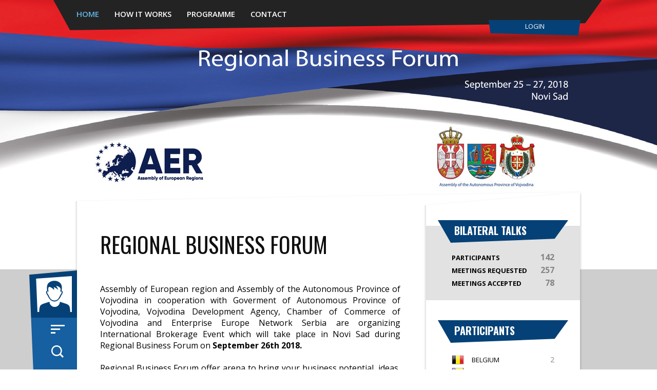

--- FILE ---
content_type: text/html; charset=UTF-8
request_url: http://rbf2018novisad.talkb2b.net/
body_size: 5864
content:
<!DOCTYPE html>
<html xmlns="http://www.w3.org/1999/xhtml">
<head>
      <!--[if lt IE 9]>
            <script src="//html5shiv.googlecode.com/svn/trunk/html5.js"></script>
            <script>window.html5 || document.write('<script src="/js/html5shiv.js"><\/script>')</script>
      <![endif]-->
      <meta http-equiv="Content-Type" content="text/html; charset=utf-8">
      <meta name="viewport" content="width=980" />
      <meta http-equiv="X-UA-Compatible" content="IE=10" />
      <meta http-equiv="X-UA-IE9-TextLayoutMetrics" content="snap-vertical" />
      <title>Regional Business Forum  - Regional Business Forum </title>

              <meta property="og:title" content="Conference Name" />
    <meta property="og:description" content="Conference Description" /><meta property="og:url" content="http://rbf2018novisad.talkb2b.net" /><meta property="og:site_name" content=""Regional Business Forum "" />
                <link rel="shortcut icon" type="image/x-icon" href="http://rbf2018novisad.talkb2b.net/favicon.ico" />
            <link href='http://fonts.googleapis.com/css?family=Open+Sans:700,600,400|Oswald:400,700' rel='stylesheet' type='text/css'>
      
	<link rel="stylesheet" type="text/css" href="/css/colorbox.css" />
	<link rel="stylesheet" type="text/css" href="/css/jquery.bxslider.css" />
	<link rel="stylesheet" type="text/css" href="/themed/mwc2015/css/anythingslider.css" />
<script type="text/javascript" src="/themed/mwc2015/js/jquery/jquery-1.11.0.min.js"></script>
      <link rel="stylesheet" type="text/css" href="/home/css" />

      <!--[if gte IE 9]>
        <style type="text/css">
          .gradient {
             filter: none;
          }
        </style>
      <![endif]-->

</head>
<body>
    <!--facebook-->
<div id="fb-root"></div>
<script>(function(d, s, id) {
  var js, fjs = d.getElementsByTagName(s)[0];
  if (d.getElementById(id)) return;
  js = d.createElement(s); js.id = id;
  js.src = "//connect.facebook.net/en_GB/sdk.js#xfbml=1&appId=293664690827861&version=v2.0";
  fjs.parentNode.insertBefore(js, fjs);
}(document, 'script', 'facebook-jssdk'));</script>
<!--twitter-->
<script>
window.twttr=(function(d,s,id){var js,fjs=d.getElementsByTagName(s)[0],t=window.twttr||{};if(d.getElementById(id))return;js=d.createElement(s);js.id=id;js.src="https://platform.twitter.com/widgets.js";fjs.parentNode.insertBefore(js,fjs);t._e=[];t.ready=function(f){t._e.push(f);};return t;}(document,"script","twitter-wjs"));
</script>
<!--google+-->
<script src="https://apis.google.com/js/platform.js" async defer></script>     <header class="gradient">
    <div class="header-content">
      <div id="smoothmenu1" class="menu-container svgbg"><ul class="menu"><li class="home home-current"><a href="/" class="selected">Home</a></li><li><a href="/page/19/What+is+a+matchmaking+event?" class="">How It Works</a></li><li><a href="/page/2/Programme" class="">Programme</a></li><li><a href="/page/5/Contact" class="">Contact</a></li></ul><div class="login svgbg push-right"><a id="menu-login" href="javascript:void(0)">Login</a><div class="menu-login-form">
    <div class="arrow"></div>
                    <form id="login" method="post" action="/members/login"><fieldset style="display:none;"><input type="hidden" name="_method" value="POST" /></fieldset>                <fieldset>
                    <div class="input text"><label for="LoginLoginEmail">Email</label><input name="data[Login][loginEmail]" type="text" class="span8" value="" id="LoginLoginEmail" /></div><div class="input password"><label for="LoginLoginPassword">Password</label><input type="password" name="data[Login][loginPassword]" class="span8" value="" id="LoginLoginPassword" /></div>                </fieldset>
                <div class="submit">
                    <input type="submit" class="btn size-xl green-bg" value="Log in" />                </div>
                <div class="additional">
                    <a href="/members/reset_pass" class="reset">Can't access your account?</a>
                                    </div>

            </form>        
        <script type="text/javascript">

        $(document).ready(function(){
            $('input:visible:text:not([readonly]):first').focus();

            $('.menu-login-form').click(function(e){
                e.stopPropagation();
            });

            $('body').click(function(){
                $('.menu-login-form:visible').fadeOut('fast');
            });

            $('#menu-login').click(function(e){
                e.preventDefault();
                e.stopPropagation();
                $('.menu-login-form').fadeToggle('fast');
            });

            /*$('a.reset').click(function(e){
                e.preventDefault();
                $.colorbox({
                    href:"/members/reset_pass",
                    iframe:true,
                    width           : 440,
                    height          : 440,
                });
            });*/

        });


        </script>

</div>
</div></div>    </div>
    <!--[if lte IE 8]>    <div class="ie8-header">
      <div class="ie8-header-top">
      <img src="/themed/mwc2015/img/ie-warning.png" height="38" width="42">
      <strong>Website is not supported in the Internet Explorer versions 7 and 8.</strong><br/>
      We recommend to download latest versions of:      <a href="http://windows.microsoft.com/en-us/internet-explorer/download-ie" target="_blank">Internet Explorer</a>,
      <a href="http://www.google.com/chrome/" target="_blank">Chrome</a>,
      <a href="https://www.mozilla.org/sr/firefox/new/" target="_blank">Mozzilla</a>
      <a id="ignore-message" href="javascript:void(0)" class="btn size-s red-bg">Ignore</a>
      </div>
    </div>
    <script type="text/javascript">
    $(document).ready(function() {
      $('#ignore-message').click(function(){
        $('.ie8-header').slideUp();
      });
    });
    </script><![endif]-->
<div class="header">
    <div class="slider" ><ul id="slider" >
            <li>
                <div>
                    <div class="textSlide" style="background: url(/thumbs/Slider/Image/2018_06//1920z525_banner4.jpg) no-repeat center;">
                    </div>
                </div>
            </li></ul></div></div>   </header>
    <main>
    <div class="custom-design-holder"><div class="custom-design-element"></div></div>
    <div class="main-content-top-bg"></div>
      <div class="main-content">

        
                  
          <div  class="profile float-menu">
<div class="profile-image svgbg">
            <a href="#" title="Profile image"><span class="over-img-left svgbg"></span><span class="over-img-top svgbg"></span><div class="profile-img-default" alt="Profile image"></div></a>
    
</div>
            <ul class="profile-options svgbg guest labels-off">
                
                <li><a href="/members/show_all"><span class="menu-label">Show All</span><span class="ico ico-show"></span><span class="menu-item">Show All</span></a></li>
                <li><a href="/members/search"><span class="menu-label">Search</span><span class="ico ico-search"></span><span class="menu-item">Search</span></a></li>
                
</div>
          
        
        <section class="primary">
          
          <div class="intro-text">
          <h1>Regional Business Forum </h1>          </div>

          <div class="rich-text">
            <div style="text-align: justify;">
	Assembly of European region and Assembly of the Autonomous Province of Vojvodina in cooperation with Goverment of Autonomous Province of Vojvodina, Vojvodina Development Agency, Chamber of Commerce of Vojvodina and Enterprise Europe Network Serbia are organizing International Brokerage Event which will take place in Novi Sad during Regional Business Forum on <strong>September 26th 2018.</strong></div>
<div style="text-align: justify;">
	&nbsp;</div>
<div style="text-align: justify;">
	Regional Business Forum offer arena to bring your business potential, ideas, creative thinking and open mind, and connect with other companies and institutions supporting SME development and enhance investment climate.</div>
<div>
	&nbsp;</div>
<div>
	The sectors that will be represented are:</div>
<ul>
	<li>
		Agriculture and Food</li>
	<li>
		Metal processing industry&nbsp;</li>
	<li>
		Tourism&nbsp;</li>
</ul>
<div style="text-align: justify;">
	&nbsp;</div>
<div style="text-align: justify;">
	<strong>B2B@rbf2018 </strong>promotes business cooperation across regions, including trade and production agreements, joint ventures and joint access to third markets, as well as exchange of technology and know-how and cooperation on projects with a view of rising competitiveness and innovation, financed by the EU and other donors.&nbsp;</div>
<div>
	&nbsp;</div>
<h2>
	Why to participate</h2>
<div style="text-align: justify;">
	International Brokerage Events provide additional support to the companies to find international partners at the Forum. The participants are offered to choose their potential partners according to their own needs and information about partner&rsquo;s business and interests. This is then turned into list of meetings taking place at certain place and exact time. Each participant get his/her own customized list at least a day before the event.</div>
<div style="text-align: justify;">
	&nbsp;</div>
<div style="text-align: justify;">
	Participation in the International Brokerage Event<strong> B2B@rbf2018</strong> is <strong>free of charge.</strong></div>
<div style="text-align: justify;">
	&nbsp;</div>
<div style="text-align: justify;">
	Note for participants: transport from Airport Belgrade to Novi Sad is provided by the organizers.</div>
<div style="text-align: justify;">
	Please inform us about arrival details on <a href="mailto:rbf2018@skupstinavojvodine.gov.rs">rbf2018@skupstinavojvodine.gov.rs</a> until September 22nd 2018.</div>
<div style="text-align: justify;">
	&nbsp;</div>
<div style="text-align: justify;">
	<strong>Main event language</strong>: English</div>
<div>
	&nbsp;</div>
<h2>
	Deadlines</h2>
<ul>
	<li style="text-align: justify;">
		September 18, 2018: Online registration (insert your cooperation profile)</li>
	<li style="text-align: justify;">
		September 22, 2018: Choose interesting profiles and book your B2B meetings</li>
	<li style="text-align: justify;">
		September 26, 2018: Brokerage Event <strong>B2B@rbf2018</strong></li>
</ul>
<div>
	&nbsp;</div>
          </div>
                       </section>
           <section class="secondary">
      <div class="secondary-container-top"></div>
                <div class="secondary-container">

                  
                    
                    
                                            
                        
     <div class="secondary-section gray">
        <h3 class="svgbg">Bilateral Talks</h3>
        <div class="secondary-content">
            <ul>
                <li><span style="font-size:13px;">Participants</span><span class="number">142</span></li>
                <li><span style="font-size:13px;">Meetings Requested</span><span class="number">257</span></li>
                <li><span style="font-size:13px;">Meetings Accepted</span><span class="number">78</span></li>
            </ul>
        </div>
    </div>

                      
                      <div class="secondary-section">
    <h3 class="svgbg">Participants</h3>

    <div class="secondary-content">
        <ul class="participants">
        
            <li>
            <span class="flag"><img src="/thumbs/Country/Image/2014_12/24z24_Belgium.png" alt="Belgium.png" /></span><span><a href="/members/country/34/Belgium">Belgium</a></span>  <span class="number">2</span>              </li>
            
            <li>
            <span class="flag"><img src="/thumbs/Country/Image/2014_12/24z24_Bosnia_Herzegovina.png" alt="Bosnia_Herzegovina.png" /></span><span><a href="/members/country/1/Bosnia-Herzegovina">Bosnia-Herzegovina</a></span>  <span class="number">8</span>              </li>
            
            <li>
            <span class="flag"><img src="/thumbs/Country/Image/2014_12/24z24_Croatia.png" alt="Croatia.png" /></span><span><a href="/members/country/3/Croatia">Croatia</a></span>  <span class="number">9</span>              </li>
            
            <li>
            <span class="flag"><img src="/thumbs/Country/Image/2012_02/24z24_Egypt.png" alt="Egypt.png" /></span><span><a href="/members/country/72/Egypt">Egypt</a></span>  <span class="number">6</span>              </li>
            
            <li>
            <span class="flag"><img src="/thumbs/Country/Image/2014_12/24z24_Hungary.png" alt="Hungary.png" /></span><span><a href="/members/country/5/Hungary">Hungary</a></span>  <span class="number">7</span>              </li>
            
            <li>
            <span class="flag"><img src="/thumbs/Country/Image/2014_12/24z24_Italy.png" alt="Italy.png" /></span><span><a href="/members/country/6/Italy">Italy</a></span>  <span class="number">9</span>              </li>
            
            <li>
            <span class="flag"><img src="/thumbs/Country/Image/2012_02/24z24_Macedonia.png" alt="Macedonia.png" /></span><span><a href="/members/country/126/Macedonia">Macedonia</a></span>  <span class="number">1</span>              </li>
            
            <li>
            <span class="flag"><img src="/thumbs/Country/Image/2012_02/24z24_Montenegro.png" alt="Montenegro.png" /></span><span><a href="/members/country/140/Montenegro">Montenegro</a></span>  <span class="number">2</span>              </li>
            
            <li>
            <span class="flag"><img src="/thumbs/Country/Image/2012_02/24z24_Netherlands.png" alt="Netherlands.png" /></span><span><a href="/members/country/149/Netherlands">Netherlands</a></span>  <span class="number">1</span>              </li>
            
            <li>
            <span class="flag"><img src="/thumbs/Country/Image/2012_02/24z24_Poland.png" alt="Poland.png" /></span><span><a href="/members/country/168/Poland">Poland</a></span>  <span class="number">4</span>              </li>
            
            <li>
            <span class="flag"><img src="/thumbs/Country/Image/2012_02/24z24_Romania.png" alt="Romania.png" /></span><span><a href="/members/country/11/Romania">Romania</a></span>  <span class="number">2</span>              </li>
            
            <li>
            <span class="flag"><img src="/thumbs/Country/Image/2014_11/24z24_Sr.png" alt="Sr.png" /></span><span><a href="/members/country/7/Serbia">Serbia</a></span>  <span class="number">85</span>              </li>
            
            <li>
            <span class="flag"><img src="/thumbs/Country/Image/2012_02/24z24_Slovakia.png" alt="Slovakia.png" /></span><span><a href="/members/country/184/Slovakia">Slovakia</a></span>  <span class="number">2</span>              </li>
            
            <li>
            <span class="flag"><img src="/thumbs/Country/Image/2012_02/24z24_Slovenia.png" alt="Slovenia.png" /></span><span><a href="/members/country/185/Slovenia">Slovenia</a></span>  <span class="number">1</span>              </li>
            
            <li>
            <span class="flag"><img src="/thumbs/Country/Image/2014_12/24z24_Spain.png" alt="Spain.png" /></span><span><a href="/members/country/8/Spain">Spain</a></span>  <span class="number">1</span>              </li>
            
            <li>
            <span class="flag"><img src="/thumbs/Country/Image/2012_02/24z24_Turkey.png" alt="Turkey.png" /></span><span><a href="/members/country/210/Turkey">Turkey</a></span>  <span class="number">2</span>              </li>
            
            <li class="total">
              <span>Total of Participants</span><span class="number">142</span>
            </li>
            
        </ul>
        
        
    </div>
</div>

                    
                                                
                          <div class="secondary-section gray">
    <h3 class="svgbg">Profile views</h3>
    <div class="secondary-content">
        <ul>
            <li><span>Before Event</span><span class="number">3626</span></li>
            <li><span>After Event</span><span class="number">236245</span></li>
        </ul>
    </div>
</div>

                      
                      <div class="secondary-section organizers"><h3 class="svgbg">Organizers</h3><div class="secondary-content"><ul><li><p style="text-align: center;">
	<a href="http://rav.org.rs/"><img alt="" src="/app/webroot/upload/CKEditor/rav-logo-engleski.jpg" style="width: 200px; height: 82px;" /></a></p>
<p style="text-align: center;">
	&nbsp;</p>
<p style="text-align: center;">
	&nbsp;</p>
<p style="text-align: center;">
	<a href="https://www.pkv.rs/"><img alt="" src="/app/webroot/upload/CKEditor/logo sr eng2017.jpg" style="width: 200px; height: 128px;" /></a></p>
<p style="text-align: center;">
	&nbsp;</p>
<p style="text-align: center;">
	<a href="https://een.ec.europa.eu"><img alt="" src="/app/webroot/upload/CKEditor/een.jpeg" style="width: 150px; height: 139px;" /></a></p>
</li></ul></div></div><div class="secondary-section supported-by"><h3 class="svgbg">Supported by</h3><div class="secondary-content support"><ul class="bxslider"><li><p style="text-align: center;">
	<a href="http://www.vojvodinahouse.eu"><img alt="" src="/app/webroot/upload/CKEditor/FEP-eng-highRes.jpg" style="width: 301px; height: 186px;" /></a></p>
<p style="text-align: center;">
	<a href="http://euinfo.rs"><img alt="" src="/app/webroot/upload/CKEditor/EUIP logo.png" style="width: 130px; height: 92px;" /></a></p>
<p style="text-align: center;">
	&nbsp;</p>
<p style="text-align: center;">
	<a href="http://www.rars-msp.org"><img alt="" src="/app/webroot/upload/CKEditor/Logo RARS engl(3).jpg" style="width: 200px; height: 88px;" /></a></p>
<p style="text-align: center;">
	&nbsp;</p>
<p style="text-align: center;">
	<a href="http://www.komorabih.ba"><img alt="" src="/app/webroot/upload/CKEditor/logo.PNG" style="width: 200px; height: 32px;" /></a></p>
<p style="text-align: center;">
	&nbsp;</p>
<p style="text-align: center;">
	<a href="http://www.komorars.ba"><img alt="" src="/app/webroot/upload/CKEditor/PKRS Logo engleski.png" style="width: 200px; height: 34px;" /></a></p>
<p style="text-align: center;">
	&nbsp;</p>
<p style="text-align: center;">
	<a href="http://www.mra.si/"><img alt="" src="/app/webroot/upload/CKEditor/Logo.JPG" style="width: 199px; height: 122px;" /></a></p>
<p style="text-align: center;">
	&nbsp;</p>
<p style="text-align: center;">
	<a href="https://www.tera.hr"><img alt="" src="/app/webroot/upload/CKEditor/tera_logo.jpg" style="width: 200px; height: 75px;" /></a></p>
</li></ul></div></div><div class="secondary-section location"><h3 class="svgbg">Location</h3><div class="map"><a href="https://www.google.com/maps/place/Privredna+komora+Vojvodine/@45.2586854,19.8207568,17z/data=!4m5!3m4!1s0x475b104c2bd9bf2f:0x6e947bece1aaaa30!8m2!3d45.2586854!4d19.8229455" target="_blank"><img src="http://maps.googleapis.com/maps/api/staticmap?center=45.2586854,19.822945500000&zoom=11&scale=false&size=300x170&maptype=roadmap&sensor=false&format=png&visual_refresh=true&markers=icon:http://rbf2018novisad.talkb2b.net/img/mwc/pin.png%7C45.2586854,19.822945500000" alt="City, Hajduk Veljkova 11, Novi Sad, Serbia"></a></div></div>
                      

                    


                  
                </div>
        <div class="secondary-container-bottom"></div>
            </section>
           <div class="clear"></div>
    </div>

    <div class="main-content-bottom-bg"></div>
    </main>
    <footer>

<div style="display:none">
    <div class="dialog" id="privacy_policy">
        <h1>Privacy Policy</h1>
        <p align="justify">
This policy covers how we use your personal information you submit during the payment procedure. Any payment-related information received will only be used to fill your order. We will not sell or redistribute it to anyone. We take your privacy seriously and will take all measures to protect such information.</p>
<p align="justify">
Keep in mind that Conference and web site are about networking. When you register to attend the conference and submit data about your company, cooperation profiles, contact information and any other information, you agree that this information be publicly available on the conference website and printed material during the event,&nbsp; and that other registered participants can send you&nbsp; meeting requests for b2b sessions.</p>
    </div>
</div>

    <div class="footer-container">
    
                    <div class="footer-shape"></div>
                <p>
        <span class="left">
        <a href="http://www.talkb2b.net" target="_blank">TalkB2B.net</a> | The Brokerage Event Platform |              <a class="model-dialog" href="#privacy_policy">Privacy Policy</a>
                                                                        </span>
        <span class="right">
                Powered by <a href="http://www.newtec-solutions.com/">NewTec Solutions</a> & <a href="https://www.tnation.eu">TNation</a>
        </span>
        </p>
    </div>
    <div class="footer-patt"></div>
</footer>

    
	<script type="text/javascript" src="/themed/mwc2015/js/jquery/jquery-ui-1.11.0.min.js"></script>
	<script type="text/javascript" src="/themed/mwc2015/js/jquery.colorbox-min.js"></script>
	<script type="text/javascript" src="/themed/mwc2015/js/jquery.bxslider.min.js"></script>
	<script type="text/javascript" src="/themed/mwc2015/js/jquery/jquery.anythingslider.js"></script>
	<script type="text/javascript" src="/themed/mwc2015/js/jquery/jquery.anythingslider.video.js"></script>
	<script type="text/javascript" src="/themed/mwc2015/js/svgeezy.min.js"></script>
	<script type="text/javascript" src="/themed/mwc2015/js/ddsmoothmenu.js"></script>

	<script type="text/javascript" src="/themed/mwc2015/js/init.js"></script>

    
</body>
</html>



--- FILE ---
content_type: text/css; charset: UTF-8;charset=UTF-8
request_url: http://rbf2018novisad.talkb2b.net/home/css
body_size: 16313
content:
@charset "utf-8";
/*
   ______                               _____       __      __  _
  / ____/___  ____ _   _____  ____     / ___/____  / /_  __/ /_(_)___  ____  _____
 / /   / __ \/ __ \ | / / _ \/ __ \    \__ \/ __ \/ / / / / __/ / __ \/ __ \/ ___/
/ /___/ /_/ / / / / |/ /  __/ /_/ /   ___/ / /_/ / / /_/ / /_/ / /_/ / / / (__  )
\____/\____/_/ /_/|___/\___/\____/   /____/\____/_/\__,_/\__/_/\____/_/ /_/____/

*/


/* CSS Document */

/* =reset.css (by Andy Clarke) */
html, body, div, span, applet, object, iframe, h1, h2, h3, h4, h5, h6, p, blockquote, pre, a, abbr, acronym, address, big, cite, code, del, dfn, em, font, img, ins, kbd, q, s, samp, small, strike, strong, sub, tt, var, dl, dt, dd, ol, ul, li, fieldset, form, label, legend, table, caption, tbody, tfoot, thead, tr, th, td { margin : 0; padding : 0; border : 0; outline : 0; font-weight : inherit; font-style : inherit; font-size : 100%; font-family : inherit; vertical-align: baseline; background:transparent; }

/* =clear */
.clear { clear: both; font-size: 1px; line-height: 0; }
/* =clearfix */
.clearfix:after { content: "."; display: block; height: 0; clear: both; visibility: hidden; }
.clearfix { display: inline-block;}
/* Hides from IE-mac \*/ * html .clearfix {height: 1%;} .clearfix {display: block;} /* End hide from IE-mac */

strong {font-weight:bold; }
.bold  {font-weight:bold;}
em {font-style: italic}
a {text-decoration: none; color: white;-webkit-transition: all 300ms ease-out;-moz-transition: all 300ms ease-out;-o-transition: all 300ms ease-out;-ms-transition: all 300ms ease-out;transition: all 300ms ease-out;}
main a {color: #303030;}
main a:hover {color: #e8303c;}
a.model-dialog:hover, footer a:hover {text-decoration: underline!important}



* { margin: 0; }
html, body { height: 100%; }

.last {margin: 0 !important;}
.input {float: left;width: 100%;margin-bottom: 20px;}

/* form elements */
label {text-align: right;float: left;width: 151px; margin: 7px 17px 0 0; font-size: 17px;color: #3d3c3c;}
label em {color: #e8303c;margin: 0 3px; font-style: normal; font-weight: bold}
input[type='submit']::-moz-focus-inner, input[type="button"]::-moz-focus-inner {padding:0;border:0;-moz-box-sizing:content-box; }
input[type='text'], input[type='submit'], textarea  {-webkit-appearance: none; -moz-appearance: none; appearance: none; -webkit-border-radius:0;}
input[type='submit'], input[type='button'] {outline: 0; border: 0; cursor: pointer;
-webkit-transition: all 300ms ease-out;
-moz-transition: all 300ms ease-out;
-o-transition: all 300ms ease-out;
-ms-transition: all 300ms ease-out;
transition: all 300ms ease-out;}
body input[type='text'],
body input[type='password'],
body .ui-autocomplete-input,
body textarea,
body .uneditable-input {float: right;width: 292px;font-size: 16px;height: 32px;font-family: 'Open Sans', Arial, sans-serif; padding: 4px; display: inline-block; line-height: 18px;
color: #3d3c3c;border: 2px solid #c9c9c9;border-radius: 0;-webkit-border-radius: 0;-moz-border-radius: 0;border-radius: 0;-webkit-box-shadow: none;-moz-box-shadow: none;box-shadow: none;}
body textarea {height: 67px; resize:vertical ;}
body textarea:focus {border: 2px solid #c9c9c9;;-webkit-box-shadow: none;-moz-box-shadow: none;box-shadow: none;}
select {float: right;width: 304px;height: 44px;font-family: 'Open Sans', Arial, sans-serif;font-size: 19px;color: #3d3c3c;border: 2px solid #c9c9c9;padding: 4px;}
select.multi-slct {height: auto;}
.captcha-holder {width: 100%; float: left; position: relative}
.captcha-holder .captcha_reload {position: absolute; top: 11px; right: 105px}
.captcha-holder .captcha_reload a {background: url(/img/mwc/refresh-btn.png) no-repeat top left; text-indent: -9999px; width: 26px; height: 26px; display: block}
.captcha-holder .captcha_reload a:hover {background: url(/img/mwc/refresh-btn.png) no-repeat bottom left;}
.captcha-holder .captcha input {width: 80px}
.captcha-holder .captcha img {margin-left: 10px;}

body #cooperation_profiles input[type="text"],
body #cooperation_profiles input[type="password"],
body #cooperation_profiles .ui-autocomplete-input,
body #cooperation_profiles textarea,
body #cooperation_profiles .uneditable-input {width: 203px;}
#cooperation_profiles select {width: 215px;}

/*  buttons & colors  */
.btn { color: #fff; font-family: 'Oswald', Arial, sans-serif;text-transform: uppercase; float: left; font-weight: bold; line-height: 30px;}
.rich-text div a.btn, .rich-text ul li a.btn {color: #fff;}
.rich-text div a.btn:hover, .rich-text ul li a.btn:hover {text-decoration:none;}

.size-xl {padding: 10px 20px; font-size: 23px}
.size-l {padding: 7px 12px; font-size: 20px}
.size-m {padding: 5px 9px; font-size: 18px}
.size-s {padding: 2px 7px; font-size: 16px}

.green-bg {background: #479a50;}
.red-bg {background: #e8303c;}
.gray-bg {background: #5b5b5b;}
.orange-bg {background: #e99d1a;}
.blue-bg {background: #477bb5;}

.profile-button {margin-right: 10px;}

.btn.green-bg:hover {background: #2B7633;color: #fff;}
.btn.red-bg:hover {background:#C3222C;color: #fff;}
.btn.gray-bg:hover, .NFI-wrapper .NFI-button:hover {background: #3D3D3D;color: #fff;}
.btn.orange-bg:hover {background: #D86D04;color: #fff;}
.btn.blue-bg:hover {background: #29578B;color: #fff;}

/* custom input file style*/
.NFI-wrapper  {float: right}
.NFI-wrapper .NFI-button {width: 74px; color: #fff; font-family: 'Oswald', Arial, sans-serif;text-transform: uppercase; float: left; font-weight: bold;
background: #5b5b5b; padding: 7px 12px; font-size: 20px;
-webkit-transition: all 300ms ease-out;
-moz-transition: all 300ms ease-out;
-o-transition: all 300ms ease-out;
-ms-transition: all 300ms ease-out;
transition: all 300ms ease-out;}
.NFI-wrapper .NFI-filename {width: 194px; border-left: 0px; height: 40px; }
.profile-edit .profile-tabs .tabs .add-holder .NFI-wrapper .NFI-filename {width: 210px;}

/*table*/
table { width:100%;  font-size:15px; color:#3d3c3c; float:left; }
table tr.head, table thead tr {background: #E2E2E2 }
table tr.head td, table thead tr th { padding:14px 10px; border:0; font-family: 'Oswald', Arial, sans-serif; font-size:18px; border-bottom: 0px; color: #000; text-align: left}
table tr td { padding:10px; vertical-align:middle!important; border-bottom: 1px solid #E2E2E2}
table.schedulle td.lecture {width: 100%;display: table;padding: 10px 0;}
table tr td .offer { float:right; text-align: right;
font-family: 'Oswald', Arial, sans-serif; font-size:16px; color:#fff; text-transform:uppercase; background:#5b5b5b; padding:2px 6px;}
table tr td .request { float:right; text-align: right;
font-family: 'Oswald', Arial, sans-serif; font-size:16px; color:#fff; text-transform:uppercase; background:#5b5b5b; padding:2px 6px; }
table tr td .idea { float:right; text-align: right;
font-family: 'Oswald', Arial, sans-serif; font-size:16px; color:#fff; text-transform:uppercase; background:#5b5b5b; padding:2px 6px; }
table tr td p { float:left; }
table tr td a { float:left; font-size:15px; color:#808080; text-decoration:none; font-weight:bold; margin-right:10px; }
.agenda table tr td a { float:none; font-size:15px; color:#808080; text-decoration:none; font-weight:bold; margin-right:10px; }
table tr td a:hover, table tr td.mail-title a:hover { color:#E8303C !important; }

table tr td span.accepted {color: #479a50; font-weight: bold; text-transform: uppercase}
table tr td span.canceled {color: #e8303c; font-weight: bold; text-transform: uppercase}
table tr td .btn:hover {color: #fff !important;}

table tr td.mail-title span.sender-name {font-weight: bold; font-size: 16px; float: left }
table tr td.mail-title a{color: #3d3c3c; margin: 0px; font-weight: normal; width: 100%;}
table tr td.mail-title a span.mail-subject {clear: left; float: left;}
table tr td.new-message {background: url(/img/mwc/new-mail-marker.jpg) no-repeat left top;}
table tr td.mail-title.new-message a, table tr td.mail-title.new-message span.sender-name {color: #E8303C}



/* icons */
.ico {display: inline-block;width: 30px;height: 40px;background: url(/img/mwc/sprite.png) no-repeat 0 0;}
.ico.ico-show {background-position: 1px 10px;}
.ico.ico-search {background-position: -48px 7px;}
.ico.ico-suggested {background-position: -100px 6px;}
.ico.ico-favs {background-position: -150px 6px;}
.ico.ico-visitors {background-position: 1px -40px;}
.ico.ico-messages {background-position: -50px -41px;}
.ico.ico-agenda {background-position: -98px -43px;}
.ico.ico-meetings {background-position: -150px -44px;}
.ico.ico-minus {width: 15px;height: 15px;margin-right: 10px;background-position: 0 -144px;}
.ico.ico-plus {width: 15px;height: 15px;margin-right: 10px;background-position: -50px -150px;}

/* pagination */
.notification-pagination {float: left;width: 100%;text-align: center;}
.notification-pagination span {display: inline-block;font-size: 18px;color: #a8a8a8;font-weight: bold;}
.notification-pagination span a {float: left;color: #a8a8a8;padding: 7px 5px 6px 5px;}
.notification-pagination span.active a,
.notification-pagination span a:hover {color: #010101;}
.notification-pagination span.prev a {background: url(/img/mwc/sprite.png) no-repeat -100px -150px;width: 24px;height: 37px;display: block;padding: 0;-webkit-transition: 0;-moz-transition: 0;-o-transition: 0;-ms-transition: 0;transition: 0;}
.notification-pagination span.next a {background: url(/img/mwc/sprite.png) no-repeat -150px -150px;width: 24px;height: 37px;display: block;padding: 0;-webkit-transition: 0;-moz-transition: 0;-o-transition: 0;-ms-transition: 0;transition: 0;}
.notification-pagination span.prev a:hover {background-position: -100px -200px;}
.notification-pagination span.next a:hover {background-position: -150px -200px;}

/*rich text style*/
.rich-text p a:hover, .rich-text ul li a:hover, .rich-text ol li a:hover {text-decoration: underline;color: #006699}
.rich-text ul, .rich-text ol {padding: 0 0 26px 0}
.rich-text ul li {list-style: square; margin: 5px 0 0 26px}
.rich-text ol li {list-style: decimal; margin: 5px 0 0 26px}
.rich-text p a, .rich-text div a, .rich-text ul li a, .rich-text ol li a {color: #006699}
.rich-text h3 {padding: 0 0 10px;}

/* ========================================== home page ============================================== */

/*body {font-family: 'Open Sans', sans-serif; background: #fff; color: #777777;}*/
body {font-family: 'Open Sans', Arial, sans-serif; background: #fff;overflow-x: hidden;}
h1, h2, h3 {font-family: 'Oswald', Arial, sans-serif;text-transform: uppercase;}
h1 {font-size: 42px;color: #100f0f;text-align: left;padding: 13px 0 50px ;line-height: 52px;}
h2 {font-size: 33px; color: #100f0f;text-align: left;padding: 0 0 30px ;}
h3 {font-size: 25px; text-align: left;}
h4 {font-family: 'Open Sans', Arial, sans-serif; text-transform: uppercase; color: #3d3c3c; font-size: 19px; margin-bottom: 28px;}
ul {list-style: none;}
/* ========================================== header ============================================== */

header {position: relative;display: block;float: left;width: 100%;/*height: 375px;*/height: 525px;
background: #3f3f3f;
background: url([data-uri]);
background: -moz-linear-gradient(top,  #3f3f3f 0%, #1f1f1f 49%);
background: -webkit-gradient(linear, left top, left bottom, color-stop(0%,#3f3f3f), color-stop(49%,#1f1f1f));
background: -webkit-linear-gradient(top,  #3f3f3f 0%,#1f1f1f 49%);
background: -o-linear-gradient(top,  #3f3f3f 0%,#1f1f1f 49%);
background: -ms-linear-gradient(top,  #3f3f3f 0%,#1f1f1f 49%);
background: linear-gradient(to bottom,  #3f3f3f 0%,#1f1f1f 49%);
filter: progid:DXImageTransform.Microsoft.gradient( startColorstr='#3f3f3f', endColorstr='#1f1f1f',GradientType=0 );
}
header .header-content {width: 1072px;margin: 0 auto;display: block;}
header .header-content .menu-container {width: 1140px; height: 70px; display: block; float: left; text-transform: uppercase; background: url(/img/mwc/menu-bg.php?c=232323) no-repeat 0 0;position: fixed; top: 0;z-index: 4;}
header .header-content .menu-container ul.menu {display: block; float: left; color: #333; margin-left: 30px;}
/*header .header-content .menu-container ul.menu li {position: relative;display: inline-block; float: left;padding: 15px;}*/
header .header-content .menu-container ul.menu > li {position: relative;display: inline-block; float: left; margin: 0 15px}
header .header-content .menu-container ul.menu > li > a {color: #fff; font-size: 15px; float: left; padding: 14px 0; border-top: 3px solid #232323; font-weight: 600;}
header .header-content .menu-container ul.menu > li > a:hover { border-top: 3px solid #62B9E9}
header .header-content .menu-container ul.menu > li > a.selected, header .header-content .menu-container ul.menu ul.submenu li > a.selected {color: #62B9E9; border-top: 3px solid none; /*font-weight: bold*/}
header .header-content .menu-container ul.menu > li > a.selected:hover{border-top:3px solid #232323;}
header .header-content .menu-container ul.menu ul.submenu li > a.selected:hover{color:#fff;}
header .header-content .menu-container ul.menu li ul.submenu {position: absolute;top: 100%;left: 0;background: #0b0b0b;margin-top: -5px; width: 200px; padding: 10px; z-index: 9999;}
header .header-content .menu-container ul.menu li:hover > ul.submenu {display: block;}
header .header-content .menu-container ul.menu ul.submenu li {float: left;width: 220px;/*border-bottom: 1px solid #3a3a3a;*/ position: relative}
header .header-content .menu-container ul.menu ul.submenu li:last-child {border-bottom: 0;}
header .header-content .menu-container ul.menu ul.submenu li a {float: left; color: #fff; font-size: 14px; width: 100%; padding: 10px 15px; -webkit-box-sizing: border-box;-moz-box-sizing: border-box;box-sizing: border-box;}
header .header-content .menu-container ul.menu ul.submenu li:hover {background: #62B9E9;}

header .header-content .menu-container ul.menu li ul.submenu li ul {position: absolute;top:0;left: 200px;margin-top: 0; background: #000;}

header .header-content .menu-container .login {text-align: center; background: url(/img/mwc/login-register-bg.php?c=054176) no-repeat 0 0; top: 39px; width: 159px; right: 168px; padding: 0 10px;display: block; height: 31px; position: absolute; color: #fff;}
header .header-content .menu-container .login.push-right {right: 113px}

header .header-content .menu-container .login > a {color: #fff; font-size: 13px; z-index: 2}
header .header-content .menu-container .login > a:hover {text-decoration: underline}
/*header .header-content .menu-container .login:after { position: absolute; bottom: 1px; left: 100%; content: ""; height: 0px; width: 2px; padding: 0px;
border-top: 30px solid #b01c25; border-right: 6px solid transparent; z-index: 1}*/

/* ========================================== login ============================================== */
header .header-content .menu-container .login .menu-login-form {width: 300px; background: #fff; position: absolute; top: 35px; right: 24px; padding: 20px; z-index: 2000; display: none;
-webkit-box-shadow: 0px 0px 10px 0px rgba(50, 50, 50, 0.6);
-moz-box-shadow:    0px 0px 10px 0px rgba(50, 50, 50, 0.6);
box-shadow:         0px 0px 10px 0px rgba(50, 50, 50, 0.6);}
header .header-content .menu-container .login .menu-login-form .arrow{position: absolute; width: 0; height: 0; font-size: 0; line-height: 0; z-index: 2; top: -12px; right: 20px;
border-bottom: 12px solid #fff;
border-left: 14px solid rgba(0, 0, 0, 0);
border-right: 14px solid rgba(0, 0, 0, 0);}
header .header-content .menu-container .login .menu-login-form .input input {width: 288px}
header .header-content .menu-container .login .menu-login-form .input label {width: 100%; text-align: left; margin: 0 0 10px 0;}
header .header-content .menu-container .login .menu-login-form .additional {float: left; text-align: left; margin: 0 0 0 14px;}
header .header-content .menu-container .login .menu-login-form .additional a {display: block;}
header .header-content .menu-container .login .menu-login-form .additional a:hover {text-decoration: underline;}
header .header-content .menu-container .login .menu-login-form .additional a.reset {text-transform: none; font-size: 14px; color: #000; margin: 0 0 2px;}
header .header-content .menu-container .login .menu-login-form .additional a.register-small {font-weight: bold; color: #E8303C}

header .header-content .logo {display: block; float: left; margin: 90px 0 0 80px;}
header .header-content .slide {display: block; float: right; margin: 76px -140px 0 0;}

header .header {position: relative;width: 100%; margin: 0 auto; padding: 0;height: 525px;}
header .header a {display: block;}
.image_single {position: absolute; top: 0; left: 50%; margin-left: -490px;z-index: 2;}
.slider {width: 100%; /*height: 375px;*/ height: 525px; position: absolute; top: 0; left: 0;z-index: 1;}
.textSlide {height: 525px; width: 100%;}

/* ========================================== main ============================================== */

main {position: relative;width: 100%; display: block; float: left;/*margin-top: -195px;margin-top: -80px;*/background: #e2e2e2;}
main .main-patt {position: absolute;display: block;width: 100%;height: 290px;top: 195px;left: 0;background: url(/img/mwc/patt_main.png) repeat left top;z-index: 1;}
main .main-content {position: relative;display: block;width: 980px;margin: 0 auto;  z-index: 2; padding: 0 5px; background: url(/img/mwc/body-bg.png) repeat-y}
main .main-content-top-bg {display: block;width: 980px;/*margin: 0 auto;*/ margin: -198px auto 0;z-index: 2;padding: 0 5px; position: relative;  background: url(/img/mwc/top-bg.png) no-repeat 1px 0; height: 20px;}
main .main-content-bottom-bg {display: block;z-index: 2; left: 50%;position: absolute;bottom: -28px;width: 990px;margin-left: -495px;background: url(/img/mwc/bottom-bg.png) no-repeat 0 0; height: 28px;z-index: 2}
/*main .main-content .main-container {position: absolute;top: 0;left: 0;width: 100%;height: 100%;display: block; background: url(/img/mwc/body-bg.png) repeat-y ;}*/
main .main-content .main-title {font-family: 'Oswald', Arial, sans-serif;text-transform: uppercase;font-size: 39px; font-weight: bold; color: #fff;background: url(/img/mwc/h1-bg.php?c=054176) no-repeat 0 0; padding: 5px 75px 7px 46px; margin: -83px 0 38px -12px;}
main .main-content .main-title sup {font-size: 25px; text-transform: lowercase; vertical-align: top; line-height: 45px;}

main .main-content .primary {position: relative;width: 585px; float: left;padding: 45px;}
/*main .main-content .primary.primary-search {padding: 45px 20px 45px 23px;}*/
/*main .main-content .primary.primary-search h1 {margin-left: 22px;}*/
main .main-content .primary p {font-size: 16px; line-height:26px; margin: 0 0 26px 0;}

main .main-content .secondary {position: relative;width: 305px; float: left;/*margin-bottom: -19px;*/ margin: -19px 0 0;}
main .main-content .secondary .secondary-container-top { background: url(/img/mwc/right-column-top-shadow.png) no-repeat 0 0; float: left; width: 305px; height: 27px}
main .main-content .secondary .secondary-container-bottom { background: url(/img/mwc/right-column-bottom-shadow.png) no-repeat 0 0; float: left; width: 305px; height: 31px}
main .main-content .secondary .secondary-container {width: 0;float: left;padding: 29px 0 20px 5px; background: url(/img/mwc/right-column-body-shadow.png) repeat-y ;}
main .main-content .secondary h3 {width: 177px;font-size: 20px; font-weight: bold; color: #fff; background: url(/img/mwc/h3-bg.php?c=054176) no-repeat 0 0; padding: 5px 46px 10px 32px;position: relative;margin-bottom: 20px;}
main .main-content .secondary .secondary-section {margin-bottom: 46px;padding: 0 23px;width: 254px;}
main .main-content .secondary .secondary-section .secondary-content {margin: 0 auto; width: 200px;}
main .main-content .secondary .secondary-section .secondary-content ul {text-transform: uppercase;line-height: 24px;margin: 15px auto 15px auto;width:200px;}
main .main-content .secondary .secondary-section .secondary-content ul.participants {font-size: 14px;}
main .main-content .secondary .secondary-section .secondary-content ul.participants li.total {margin-top: 10px; border-top: 2px solid #CCC;}
main .main-content .secondary .secondary-section .secondary-content ul.participants li.total span {font-size: 13px; font-weight: bold;font-weight: bold;}
main .main-content .secondary .secondary-section .secondary-content ul.participants li.total span.number {font-size: 14px}
main .main-content .secondary .secondary-section .secondary-content ul.participants a {color:#000;}
main .main-content .secondary .secondary-section .secondary-content ul.participants a:hover {color: #ff0033;}
main .main-content .secondary .secondary-section .secondary-content ul li span {margin-right: 10px;}
main .main-content .secondary .secondary-section .secondary-content ul li span.flag {margin-right: 15px;}
main .main-content .secondary .secondary-section .secondary-content ul li span.flag img {float: left}
main .main-content .secondary .secondary-section .secondary-content ul li span.number {color: #858383;float: right;margin-right: 0;}
main .main-content .secondary .secondary-section.gray {margin-bottom: 39px;}
main .main-content .secondary .secondary-section.gray h3, main .main-content .secondary .secondary-section.mwc2015-download h3 {margin: 0;}
main .main-content .secondary .secondary-section.gray .secondary-content, main .main-content .secondary .secondary-section.mwc2015-download .secondary-content
{background-color: #e2e2e2;margin: -34px 0 0 -23px;width: 250px;padding: 34px 25px 6px 25px;}
main .main-content .secondary .secondary-section.gray .secondary-content ul, main .main-content .secondary .secondary-section.mwc2015-download .secondary-content ul
{font-weight: bold;}

main .main-content .secondary .secondary-section .secondary-content.support {margin: 24px auto 0 auto; width: 200px;}
main .main-content .secondary .secondary-section .secondary-content ul.bxslider {margin: 0;}

/* ========================================== main wide ============================================== */

main.primary-content-wide .main-content .primary {width: 890px;min-height:600px;}
main .main-content .primary p.registration-note {color: #e8303c;font-weight: bold;margin: -20px 0 26px 0;}
main .main-content .primary p.registration-note a {color: #e8303c;text-decoration: underline;}
.registration-form.new {float: left;width: 100%;}
.registration-form.new .user-form-left {float: left;width: 480px;}
.registration-form.new .user-form-right {float: right;width: 360px;}
.registration-form.new .event_list {float: left;width: 100%; margin-bottom: 45px;}
.registration-form.new .add-box-info {float: left;width: 100%;font-size: 13px;line-height: 26px;margin: 0 0 20px;text-align: right;}
.registration-form.new .captcha_reload {float: right;}
ul.business-list {float: right;width: 300px;}
ul.business-list li {float: left;width: 100%;margin-bottom: 5px;}
ul.business-list li label {text-align: left;}
ul.business-list .sub-list {padding: 20px 0 0 30px; display: block; float: left;}
ul.business-list .sub-list .input {margin-bottom: 10px;}
.input.checkbox .sub-list label.sub-label {font-size: 16px;line-height: 26px;text-align: left;}
ul.business-list .ui-state-default a.model-dialog {color: #e8303c;}

/*Svg profile images default*/
.profile-img-default {background: url(/img/mwc/profile-img-default.php?c=054176) no-repeat 0 0;  float: left;}
main .main-content .profile .profile-img-default {width: 70px; height: 70px; background-size: 70px 70px; background-color: #ffffff}
.participant-header span .profile-img-default {width: 80px; height: 80px;background: url(/img/mwc/profile-img-default.php?c=4e4e4e); background-size: 80px 80px; background-color: #e2e2e2}
.primary .member-details .profile-img-holder .profile-img-default {width: 122px; height: 122px;background: url(/img/mwc/profile-img-default.php?c=4e4e4e); background-size: 122px 122px; background-color: #e2e2e2}

.radio label.ui-button {font-family: 'Open Sans', Arial, sans-serif;font-size: 17px;display: block;width: auto;text-align: left;background: url(/img/mwc/sprite_radio.png) no-repeat -50px 1px;padding: 0 0 0 30px;text-shadow: none;border: 0;-webkit-box-shadow: none;-moz-box-shadow: none;box-shadow: none;margin: 8px;}
.radio label.ui-state-active {background-position: 0 -99px;}

.event_list_holder > .input.checkbox {float: left;background: #e8303c;font-family: 'Oswald', Arial, sans-serif;font-size: 22px;color: #fff;margin: 0;}
.event_list.additional_events .event_list_holder > .input.checkbox {background: #479a50;}
.event_list.lecture-event h2.event-title {font-size: 22px;color: #fff;background: #479a50;padding: 13px 30px 13px 30px;}
.event_list.lecture-event .schedulle-time {font-size: 13px;float: left;width: 100%;padding-left: 30px;margin-bottom: 5px;text-transform: uppercase;-webkit-box-sizing: border-box;-moz-box-sizing: border-box;box-sizing: border-box;}
.event_list_holder > .input.checkbox input[type='checkbox'] {float: left;}
.event_list_holder > .input.checkbox label em {color: #fff;}
.checkbox label.ui-button {font-family: 'Open Sans', Arial, sans-serif;font-size: 17px;display: block;width: auto;background: url(/img/mwc/sprite_chckbox.png) no-repeat -50px 1px;padding: 0 0 0 30px;text-shadow: none;border: 0;-webkit-box-shadow: none;-moz-box-shadow: none;box-shadow: none;}
.checkbox label.ui-state-active {background-position: 0 -99px;}
.input.checkbox label.desc {width: 151px;background: none;padding: 0;}
.input.radio legend {text-align: right;float: left;width: 151px;margin-right: 17px;margin-top: 7px;font-size: 17px;color: #3d3c3c;}
.event_list_holder > .input label.ui-button {text-align: left;font-family: 'Oswald', Arial, sans-serif;margin: 0 0 0 20px;text-transform: uppercase;padding: 13px 0 13px 30px;color: #fff;font-size: 22px;text-transform: uppercase;line-height: 27px;background: url(/img/mwc/sprite_chckbox.png) no-repeat -50px 28px;}
.event_list_holder > .input label.ui-state-active {background-position: 0 -72px;}

#events_lectures {margin-bottom:20px;}
#events_lectures .event_list.lecture-event h2.event-title {background: none repeat scroll 0 0 rgba(0, 0, 0, 0);color: #100f0f;font-size: 33px;padding: 0 0 30px; }
#events_lectures table tr td{ border:none; }
#events_lectures .event_list.lecture-event .scheduletime{ padding:0px; }

#show-events {clear: both;float: left;padding: 20px;}
#show-events span {color: #3d3c3c;}
#show-events label.ui-button {color: #3d3c3c;text-align: left;font-size: 16px;background-position: -50px 1px;}
#show-events label.ui-state-active {background-position: 0 -99px;}



/* New Lectures Layout Added by Stevica Canadi */

.scheduletime                     {clear:both; float: none; padding: 20px 0;}
.scheduletime .schedule-container {clear:both; float:none; padding-bottom: 15px; margin-bottom: 10px;}
.scheduletime .schedule-container:hover {background: #f5f5f5;}
.scheduletime .schedule-container.selected-cont {background: #f5f5f5;}
.scheduletime .schedule-container:hover .lecture_hours .lecture_value {font-weight: bolder; color:#165fa0}
.scheduletime .schedule-row       {clear:both; display: block; height: 100%; overflow: auto; padding: 15px 0 20px 0; margin: 0 5px;}

.scheduletime .lecture            {clear:both; display: block; float: none; height: 100%; width: 100%; }
.scheduletime .lecture.selected .event_holder {cursor: pointer; background: #165fa0; color: #fdfdfd; }
.scheduletime .lecture.selected .lecture_hours .lecture_value {font-weight: bold; color:#fff!important; font-size: 18px;  -webkit-transition: all 0.3s ease; -moz-transition: all 0.3s ease; -o-transition: all 0.3s ease; -ms-transition: all 0.3s ease;}

.scheduletime .event_holder       {height: 100%; padding: 7px 10px; margin: 0 10px; border:1px #f7f7f7 solid}
.scheduletime .event_holder:hover {cursor: pointer; background: #165fa0; color: #fdfdfd; }
.scheduletime .event_holder:hover .lecture_hours .lecture_value {font-weight: bolder; color:#fff;}

.scheduletime .event_holder h3    {font-size: 16px; margin: 3px 0 8px 0}
.scheduletime .lecture-info       {border-top: 1px solid #ccc; font-size: 14px; margin-top: 10px; padding-top: 10px;}
.scheduletime .lecture-name       {font-size: 16px; font-weight: 600; margin-bottom: 10px;}
.scheduletime .event_holder .fa   {margin-right: 5px;}
.scheduletime .lecture_hours      {margin-bottom: 5px;}


#show-addevents {clear: both;float: left;padding: 19px 20px;}
.schedulle label,
#show-addevents label {color: #3d3c3c;font-weight: bold;text-align: left;font-size: 20px;width: 100%;margin-bottom: 8px;text-transform: uppercase;background-position: -50px 3px;-webkit-box-sizing: border-box;-moz-box-sizing: border-box;box-sizing: border-box;}
#show-addevents label.ui-state-active {background-position: 0 -97px;}
.schedulle .date,
#show-addevents .date {font-size: 13px;float: left;width: 100%;padding-left: 30px;margin-bottom: 5px;text-transform: uppercase;-webkit-box-sizing: border-box;-moz-box-sizing: border-box;box-sizing: border-box;}
#show-addevents .event-desc {font-size: 14px;float: left;width: 100%;padding-left: 30px;margin-bottom: 11px;-webkit-box-sizing: border-box;-moz-box-sizing: border-box;box-sizing: border-box;}
.main-content .primary #show-addevents .event-desc p {margin-bottom: 0;font-size: 14px;line-height: 22px;}
#show-addevents .places {font-size: 14px;float: left;width: 100%;padding-left: 30px;color: #6d6c6c;font-style: italic;-webkit-box-sizing: border-box;-moz-box-sizing: border-box;box-sizing: border-box;}

.registration-form .cooperation-profile-content {float: left;width: 100%;background: #e8e7e7;}
.cooperation-profile-content h3 {background: #3f7594;font-size: 26px;color: #fff;font-weight: bold;padding: 19px 20px;}
.cooperation-profile-content h3 em {font-style: normal; margin: 0 3px}
#add_cooperation_profile {border: 0;color: #fff;font-size: 23px;font-family: 'Oswald', Arial, sans-serif;font-weight: bold;display: block;width: 100%;text-align: center;text-transform: uppercase;padding: 13px 0;outline: 0; cursor: pointer;-webkit-transition: all 300ms ease-out;-moz-transition: all 300ms ease-out;-o-transition: all 300ms ease-out;-ms-transition: all 300ms ease-out;transition: all 300ms ease-out;}
#add_cooperation_profile:focus {border: 0;-webkit-box-shadow: none;-moz-box-shadow: none;box-shadow: none;outline: 0;}
#cooperation_profiles {float: left;width: 100%;}
#cooperation_profiles label {width: 98px;margin-right: 0;}
.cooperation-profile-content .template_cooperation_profile {position: relative;float: left;width: 100%;padding: 20px;-webkit-box-sizing: border-box;-moz-box-sizing: border-box;box-sizing: border-box;}
.cooperation-profile-content .template_cooperation_profile .profile-nbr {position: absolute;top: 20px;left: 5px;background: #3f7594;color: #fff;font-family: 'Oswald', Arial, sans-serif;font-size: 35px;font-weight: bold;padding: 4px 16px;box-sizing: border-box;-moz-box-sizing: border-box;-webkit-box-sizing: border-box; z-index: 1;}
.cooperation-profile-content .template_cooperation_profile .profile-nbr:before {content: "";position: absolute;height: 0px;width: 0px;top: 0;left: -5px;border-top: 59px solid #3F7594;border-left: 5px solid transparent;border-right: 0px solid #3F7594;border-bottom: 0px solid transparent;}
.cooperation-profile-content .template_cooperation_profile .profile-nbr:after {content: "";position: absolute;height: 0px;width: 0px;top: 0;right: -2px;border-top: 60px solid #3F7594;border-left: 0px solid #3F7594;border-right: 2px solid transparent;border-bottom: 0px solid transparent;}
.cooperation-profile-content .template_cooperation_profile .profile-nbr sup {font-weight: normal;font-size: 19px;margin-top: 0px;display: inline-block;vertical-align: top;}
.cooperation-profile-content .template_cooperation_profile:nth-child(even) {background: #dcd9d9;}
.cooperation-profile-content .template_cooperation_profile .input {float: left;width: 100%;margin-bottom: 12px;}
main .main-content .primary p.cooperation-box-info {font-size: 12px;color: #3d3c3c;line-height: 16px;margin: 0px 0 20px 0;float: right;width: 212px;}
.cooperation-profile-content .template_cooperation_profile .coop-remove {float: right;width: 215px;}
.cooperation-profile-content .template_cooperation_profile .coop-remove a {margin: 0;}
.registration-form .cooperation-profile-content .submit {float: left;width: 100%;}

/* ========================================== social tools ============================================== */

.tools {background: url(/img/mwc/social-tools-bg.png) no-repeat right 0;width: 500px;height: 35px;padding: 20px 0 0 45px;margin: 0px 0 34px -45px;}
.tools .fb-like {padding: 0 22px 0 0; float: left;}
.tools .tweet-button {display: inline-block; margin: 0 -10px 0 0; float: left; }
.tools .google-button {display: inline-block; margin: -2px -20px 0 0; float: left;}
.tools .in-button {display: inline-block;}

.primary-content-wide .main-content .primary .tools {float: left;}

/* ========================================== profile ============================================== */

.primary .pdf-export {float: right;}

main .main-content .profile {position: absolute;width: 93px;top: 105px;right: 100%;z-index: 99999; margin-right: -5px;}

main .main-content .profile .profile-image .profile-name {display: table-cell;font-family: 'Open Sans', Arial, sans-serif;color: #fff;font-size: 18px;vertical-align: middle;}

main .main-content .profile .profile-image {position:relative; float:left;width: 80px;height: 81px;background: url(/img/mwc/fl_menu_header.php?c=054176) no-repeat right bottom;padding: 11px 0 0 13px;}
main .main-content .profile .profile-image a {position: relative;float: left;display: block;background: #fff;}
main .main-content .profile .profile-image a .over-img-top {position: absolute;width: 70px;height: 5px;top: 0;left: 0;background: url(/img/mwc/float_img_over.php?c=054176) no-repeat 0 0;}
main .main-content .profile .profile-image a .over-img-left {position: absolute;width: 5px;height: 72px;bottom: 0;left: 0;background: url(/img/mwc/float_img_over_left.php?c=054176) no-repeat 0 0;}
main .main-content .profile .profile-image a img {float: left; width: 70px;}
main .main-content .profile .profile-image .profile-sub {display: block;position: absolute;width: 0;height: 73px;top: 11px;left: 100%;background-color: #054176;font-family: 'Oswald', Arial, sans-serif;line-height: 20px;overflow: hidden;-webkit-transition: all 300ms ease-out;-moz-transition: all 300ms ease-out;-o-transition: all 300ms ease-out;-ms-transition: all 300ms ease-out;transition: all 300ms ease-out;}
main .main-content .profile .profile-image .profile-sub .profile-info {display: table;height: 100%;}
/*main .main-content .profile .profile-image:hover {background-color: #b01c25;}*/
main .main-content .profile .profile-image a.btn-profile {display: block;width: 18px;height: 18px;float: right;margin: 0 5px;background: url(/img/mwc/sprite.png) no-repeat 0 0;}
main .main-content .profile .profile-image a.btn-profile.btn-edit {background-position: 0 -100px;}
main .main-content .profile .profile-image a.btn-profile.btn-close {background-position: -50px -100px;}
main .main-content .profile .profile-image:hover .profile-sub {width: auto;padding: 0 70px 0 8px;}
main .main-content .profile .profile-image .profile-sub .btn-group {position: absolute;top: 7px;right: 2px;-webkit-transition: all 300ms ease-out;-moz-transition: all 300ms ease-out;-o-transition: all 300ms ease-out;-ms-transition: all 300ms ease-out;transition: all 300ms ease-out;
-ms-filter: "progid:DXImageTransform.Microsoft.Alpha(Opacity=0)";
filter: alpha(opacity=0);
-moz-opacity: 0;
-khtml-opacity: 0;
opacity: 0;
}
main .main-content .profile .profile-image:hover .profile-sub .btn-group {
-ms-filter: "progid:DXImageTransform.Microsoft.Alpha(Opacity=1)";
filter: alpha(opacity=1);
-moz-opacity: 1;
-khtml-opacity: 1;
opacity: 1;
}

main .main-content .profile ul.profile-options {position:relative; float:left;width: 75px;height: 264px;padding: 2px 0 0 18px;text-align: center;background: url(/img/mwc/fl_menu_body.php?c=165fa0) no-repeat top right;}
main .main-content .profile ul.profile-options.guest {height: 100px;}
main .main-content .profile ul li {float:left;width: 100%;margin: 2px 0 1px 0;}
main .main-content .profile ul a {position:relative;display: block;height: 40px;text-align: center;font-family: 'Oswald', Arial, sans-serif;font-size: 20px;text-transform: uppercase;}
main .main-content .profile ul a .menu-item {display: block;position: absolute;width: 0;height: 40px;top: 0; left: 100%;color: #fff;background: #054176;line-height: 40px;overflow: hidden;white-space: nowrap;-webkit-transition: all 300ms ease-out;-moz-transition: all 300ms ease-out;-o-transition: all 300ms ease-out;-ms-transition: all 300ms ease-out;transition: all 300ms ease-out; z-index: 1;}
main .main-content .profile ul.labels-on a .menu-label {position: relative;display: block;font-size: 14px;line-height: 16px;color: #fff;text-align: right;padding-right: 10px;top: 50%;-webkit-transform: translateY(-50%);-ms-transform: translateY(-50%);transform: translateY(-50%);}
main .main-content .profile ul.labels-on a .ico,
main .main-content .profile ul.labels-off a .menu-label,
main .main-content .profile ul.labels-on a:hover .menu-label {display: none;}
main .main-content .profile ul.labels-on a:hover .ico {display: inline-block;}
main .main-content .profile ul a:hover {background: #054176;}
main .main-content .profile ul a:hover .menu-item {width: auto;padding: 0 19px 0 8px;}
/*main .main-content .profile ul.profile-options li:hover {background-color: #b01c25;   white-space: nowrap;}*/
/*main .main-content .profile ul.profile-options li:hover > ul {display: block; padding: 5px 20px 5px 10px;text-transform: uppercase; font-size: 20px; font-family: 'Oswald', sans-serif;}*/
main .main-content .profile ul a .messages-num{position: absolute; top: -6px; left: 42px; min-width: 15px; display: block; padding: 2px 4px; background: #054176; color: #fff; font-size: 14px;
font-weight: bold;}
main .main-content .profile ul a .meetings-num{position: absolute; top: -6px; left: 42px; min-width: 15px; display: block; padding: 2px 4px; background: #165fa0; color: #fff; font-size: 14px;
font-weight: bold;}
main .main-content .profile ul.profile-meetings {position:relative; float:left;width: 75px;height: 116px;padding: 13px 0 0 18px;text-align: center;background: url(/img/mwc/fl_menu_footer.php?c=054176) no-repeat bottom right;}
main .main-content .profile ul.profile-meetings li {padding-left: 3px;}
main .main-content .profile ul.profile-meetings li a {margin-right: 3px;}

main .main-content .profile ul li.active a:after {position: absolute; top: 0; right: -12px; height: 40px; width: 13px; background: url(/img/mwc/sprite.php?c=054176) no-repeat -52px -197px; content:""}
main .main-content .profile ul li.active a {background: #054176;}

/* ========================================== my abstracts ============================================== */
.registration-form.abstract-edit {float: left;width: 100%;}
.abstract-edit ul.upload-wrapper {float: right;width: 304px;}
.abstract-edit ul.upload-wrapper li.upload-new {list-style: none;margin: 0;}
.abstract-edit .ui-helper-hidden-accessible {position: absolute !important;clip: rect(1px 1px 1px 1px);clip: rect(1px,1px,1px,1px);}
ul.participants-list.abstract-list .participant-header .img {margin: 20px 9px 4px 18px;width: 100px;height: 100px;}
ul.participants-list.abstract-list .participant-header .img img {width: 100%;}
.participant-header .participant-place.abstract-upload {display: block;float: none;clear: both;}
ul.participants-list.abstract-list ul.cooperations {padding-bottom: 55px;}
ul.participants-list .abstract-options {position: absolute;right: 22px;bottom: 10px;}
ul.participants-list .abstract-options a {margin-left: 15px;}

/* ========================================== log in ============================================== */
.login-form {float: left;width: 100%;}
.login-form label {text-align: left;width: 250px;}
.login-form input[type='text'],
.login-form input[type='password'] {float: left;width: 600px;}
.login-form .additional {float: right;width: 100%;text-align: right;}
.login-form .additional a {margin-right: 12px;-webkit-transition: all 150ms ease-out;-moz-transition: all 150ms ease-out;-o-transition: all 150ms ease-out;-ms-transition: all 150ms ease-out;transition: all 150ms ease-out;}
.login-form .additional a.register-small {font-weight: bold; color: #e8303c}
.login-form .additional a:hover {text-decoration: underline}

/* ========================================== participants ============================================== */

ul.participants-list {float: left;width: 100%;}
ul.participants-list > li {list-style: none; position: relative;float: left;width: 100%;border: 2px solid #e2e2e2;margin:0 0 35px 0;-webkit-box-sizing: border-box;-moz-box-sizing: border-box;box-sizing: border-box;}
ul.participants-list li .bookmark {position: absolute;display: block;width: 40px;height: 40px;top: 0;right: 0;background: #e2e2e2;}
ul.participants-list li .bookmark a {display: block;float: left;width: 100%;height: 100%;text-align: center;}
ul.participants-list li .bookmark a img {margin-top: 3px;}
.participant-header {float: left;width: 100%;}
.participant-header .img {float: left;margin: 20px 25px 20px 18px;width: 84px;height: 84px; position: relative}
.participant-header .img span.over-img-left {height: 84px !important}
.participant-header .img span.over-img-top {width: 84px !important}
.participant-header .basic {float: left;width: 400px;margin: 20px 0 20px 0;}
.participant-header .basic-info {float: left;}
.participant-header .company-info {float: left; margin:0 5px 0 0}
.participant-header .company-title {font-family: 'Oswald', Arial, sans-serif;font-size: 26px;color: #000;text-transform: uppercase;}
.participant-header a.company-title:hover {color: #e8303c;}
.participant-header .member_type {display: inline-block;font-family: 'Oswald', Arial, sans-serif;color: #fff;font-size: 16px;text-transform: uppercase;margin: 8px 0 0 10px;background: #e99d1a;padding: 0px 8px;vertical-align: top;}
.participant-header a.company-title:hover .member_type {color: #fff;}
.participant-header .participant-name {font-family: 'Oswald', Arial, sans-serif;font-size: 23px;color: #4e4e4e; clear: left; float: left; margin:0 5px 0 0}
.participant-header .participant-place, .participant-header .OrganizationType{font-size: 14px;color: #828282;text-transform: uppercase;margin:12px 0 0 ; float: left}
.participant-header .OrganizationType { margin:16px 0 0;}

ul.participants-list li .cooperations {float: left;width: 541px;padding: 20px 22px 20px 18px;background: url(/img/mwc/patt_participants.png) repeat left top;}
ul.participants-list li ul.cooperations li {float: left;width: 100%;margin: 0 0 20px 0; list-style: none;}
ul.participants-list li ul.cooperations li .offer {float: left;width: 130px;text-align: right;}
ul.participants-list li ul.cooperations li .offer-title {float: left;width: 410px;}
ul.participants-list li ul.cooperations li .offer .offer-txt {float: right;font-family: 'Oswald', Arial, sans-serif;font-size: 16px;font-weight: bold;background: #3f3e3e;text-transform: uppercase;color: #fff;padding: 0 15px;}
ul.participants-list li ul.cooperations li .offer-title .offer-txt {float: left;font-size: 15px;color: #303030;text-transform: uppercase;padding: 2px 8px;background: #e2e2e2;}

/*questionaries*/
ul.participants-list li ul.cooperations li .offer-title .offer-txt label {float: left; text-align: left; width: 360px; margin: 5px 0 5px 10px; text-transform: none;
font-size: 16px;}
ul.participants-list li ul.cooperations li .offer-title .offer-txt input {float: left; margin: 10px 0 0 8px}
ul.participants-list li ul.cooperations li .offer-title .offer-txt textarea {margin: 10px; width: 330px;}

.questionnaires-holder {float: left; width: 100%; margin-bottom: 50px;}
.questionnaires dl {float: left; width: 100%; padding: 10px; background: #E2E2E2; font-family: 'Oswald', Arial, sans-serif;color: #000;font-size: 22px; margin: 30px 0 0;
-webkit-box-sizing: border-box;
-moz-box-sizing: border-box;
box-sizing: border-box;
}
.questionnaires dl.first {margin: 0}
.questionnaires dl.no-header {background: none; font-size: 19px;margin: 5px 0 0;}
.questionnaires table tr td {border-bottom: 0px}
.questionnaires table.rate td {font-family: 'Oswald', Arial, sans-serif; font-size: 17px;}
.questionnaires table.answer td {text-align: center}
.questionnaires table.answer td.title {text-align: left}
.questionnaires .comment, .questionnaires span.q-desc {float: left; width: 100%; }
.questionnaires span.q-desc {margin: 10px}
.questionnaires .comment textarea {width: 565px; margin: 0 0 10px; height: 90px;}
.questionnaires .yn-answer {float: left; margin: 10px 10px 0 10px}
.questionnaires .yn-answer label {text-align: left; width: auto; margin: 0 9px 0 0;}
.questionnaires .yn-answer input {margin: 5px 0 0}

.participant-footer {float: left;height:68px;width: 100%;background: #e2e2e2;padding: 15px 20px;-webkit-box-sizing: border-box;-moz-box-sizing: border-box;box-sizing: border-box;}
.participant-footer .req-label {float: right;font-size: 15px;color: #303030;margin-top: 7px;}
.participant-footer a.request-a-meeting {float: right;font-family: 'Oswald', Arial, sans-serif;font-size: 18px;font-weight: bold;color: #fff;background: #479a50;margin: 0 8px;padding: 5px 10px;text-transform: uppercase;}
.participant-footer a.cancel-meeting {float: right;font-family: 'Oswald', Arial, sans-serif;font-size: 18px;font-weight: bold;color: #fff;background: #e8303c;margin: 0 8px;padding: 5px 10px;text-transform: uppercase;}


/* ========================================== participants ============================================== */
#search-advanced {display: none;}
#filter-form {background: #e2e2e2;padding: 20px;margin-bottom: 20px;}
#filter-form .organizations,
#filter-form .categories,
#filter-form .business-fields,
#filter-form .ordering {float: left;width: 100%;margin-bottom: 30px;}
#filter-form .checkbox-holder{ height: 300px; overflow-y: auto;}
#filter-form .organizations .checkbox,
#filter-form .categories .checkbox {float: right;width: 360px;margin-bottom: 10px;}
#filter-form .business-fields .checkbox {float: right;width: 360px;margin-bottom: 10px;}
#filter-form .organizations .checkbox label,
#filter-form .categories .checkbox label {text-align: left;}
#filter-form input[type="text"] {width: 348px;}
#filter-form select {width: 360px;}
#filter-form .submit {float: left;width: 100%;text-align: center;margin-bottom: 20px;}
#filter-form .submit input {margin-left: 20px;}
.b2b-participant.input.checkbox {margin-left: 100px;margin-bottom: 30px;}

/* ========================================== map ============================================== */

main .main-content .secondary .secondary-section .map {display: block;float: left;width: 300px;height: 170px;padding: 0;margin: -54px auto auto -23px;}


/* ========================================== edit profile ============================================== */

h1.edit-profile-title {float: left; margin: 0 10px 0 0}

a.sync, a.close_profile, a.feedback, a.send-message-btn, a.ticket {margin: 18px 0 0 10px}
a.feedback {float: right}

.profile-edit .profile-tabs .tabs {float: left; width: 100%;}
.profile-edit .profile-tabs .tabs > ul {border-bottom: 4px solid #000; float: left; width: 100%;  margin: 0 0 55px}
.profile-edit .profile-tabs .tabs > ul li {float: left; }
.profile-edit .profile-tabs .tabs > ul li a {font-family: 'Oswald', Arial, sans-serif;text-transform: uppercase; font-size: 19px; color: #9e9d9d;  float: left; padding: 11px;}
.profile-edit .profile-tabs .tabs > ul li a em {font-weight: bold; font-style: normal; color: #e8303c}
.profile-edit .profile-tabs .tabs > ul li.active a, .profile-tabs .tabs > ul li a:hover {background: #000; color: #fff;}
.profile-edit .profile-tabs .tabs > ul li.active a strong {color: #E8303C}

.profile-edit .profile-tabs .tabs .tab-content {float: left; width: 100%; min-height:350px;}
.profile-edit .profile-tabs .tabs .user-form-holder {float: left; width: 480px}
.profile-edit .profile-tabs .tabs .edit-profile-right-column {float: right; width: 360px}
.price-info {font-size: 13px; line-height: 17px; margin-bottom: 20px;}


/* Participation fee - Author profile */
.edit-profile-right-column.participation-fee table tr td {border-bottom: none;}


.profile-edit .profile-tabs .tabs .add-holder  {float: right; width: 320px; background: #e8e7e7; margin-bottom: 45px; padding: 20px}
.profile-edit .profile-tabs .tabs .add-holder .add-box-info {float: left; width: 100%; font-size: 13px; line-height: 20px; margin: -15px 0 20px}
.profile-edit .profile-tabs .tabs .add-holder .download-btn {margin-right: 20px;}
.profile-edit .profile-tabs .tabs .edit-profile-img-holder {float: left; margin: 0 0 20px}
.profile-edit .profile-tabs .tabs .edit-profile-img-holder img {width: 320px; }

/*Participation shedule*/
.profile-edit .profile-tabs .tabs .edit-event-holder {float: left; width: 100%; margin: 40px 0 0}
.profile-edit .profile-tabs .tabs .edit-event-holder .edit-event-inner-holder {float: left; width: 100%; margin-bottom: 20px}
.profile-edit .profile-tabs .tabs .edit-event-holder .edit-event-inner-holder .input.checkbox {margin-bottom: 8px}
.profile-edit .profile-tabs .tabs .edit-event-holder .edit-event-inner-holder .input.checkbox label span {font-size: 20px; font-weight: bold; text-transform: uppercase;}
.profile-edit .profile-tabs .tabs .edit-event-holder .edit-event-inner-holder .edit-event-info-holder {margin-left: 30px; display: block}
.profile-edit .profile-tabs .tabs .edit-event-holder .edit-event-inner-holder .event-info {font-size: 14px; text-transform: uppercase;  float: left}
.profile-edit .profile-tabs .tabs .edit-event-holder .edit-event-inner-holder .event-info .event-time {padding-left: 10px}
.profile-edit .profile-tabs .tabs .edit-event-holder .edit-event-inner-holder .event-info.event-price {margin-left: 10px}
.profile-edit .profile-tabs .tabs .edit-event-holder .edit-event-inner-holder .event-description {float: left; margin: 10px 0 0 0; width: 100%; min-height: 19px;}

/*Cooperation profiles*/
.profile-edit .profile-tabs .tabs .coop-list table {margin: 30px 0 0}



/*FEE*/
#participation_fee a.model-dialog  {float: right; margin: 0 0 0 10px;}
#participation_fee a.invoice-btn {margin: 0 0 0 10px}

/*Meetings*/
#meetings ol.meetings-list li {margin: 0 0 0 26px}

/* Agenda */
.agenda .view-profile {float: right;}
.agenda .participation {font-weight: bold;text-transform: uppercase;}

.ui-tabs .ui-tabs-panel {
  overflow: hidden;
}
.hale {
  float: left;
  width: 50%;
}


/* DAILY SCHEDULE */
.ui-widget-content {padding: 0;border: 0;}
.ui-tabs .ui-tabs-panel {padding: 0;font-size: 14px;overflow: hidden;}
.ui-tabs .ui-widget-header {font-family: 'Open Sans', Arial, sans-serif;background: #fff;border: 1px solid #e1e3e5;  border: 0;padding: 0;}
.ui-tabs .ui-tabs-nav li.ui-tabs-active {margin: 1px .2em 0 0;background: #49a0d0;}
.ui-tabs .ui-tabs-nav li {margin: 1px .2em 0 0;list-style: none;}
.ui-tabs .ui-state-default,
.ui-tabs .ui-widget-content .ui-state-default,
.ui-tabs .ui-widget-header .ui-state-default {background: #62B9E9;border: none;}
.ui-tabs .ui-tabs-nav li.ui-tabs-selected {background:#49a0d0;}
.ui-tabs .ui-state-hover,
.ui-tabs .ui-widget-content .ui-state-hover,
.ui-tabs .ui-widget-header .ui-state-hover,
.ui-tabs .ui-state-focus,
.ui-tabs .ui-widget-content .ui-state-focus,
.ui-tabs .ui-widget-header .ui-state-focus {background: #49a0d0;border: none;}
.ui-tabs .ui-state-default a,
.ui-tabs .ui-state-default a:link,
.ui-tabs .ui-state-default a:visited {color: #ffffff;}
.ui-tabs .ui-state-hover a,
.ui-tabs .ui-state-hover a:hover,
.ui-tabs .ui-state-hover a:link,
.ui-tabs .ui-state-hover a:visited {color: #ffffff;}
.ui-tabs .ui-state-active a,
.ui-tabs .ui-state-active a:link,
.ui-tabs .ui-state-active a:visited {color: #ffffff;}
.ui-tabs .ui-state-active, .ui-tabs .ui-widget-content .ui-state-active {background: #232323;border: none;}

.primary #tabs h2 {font-family: 'Oswald', Arial, sans-serif;color: #ffffff;font-weight: bold;float: none;width: auto;padding: 15px 10px;text-transform: uppercase;font-size: 20px;background:#417db2;}
.primary #tabs .hale.first h2 {background:#326ea3;}
.primary #tabs h3 {background: #ffffff;color: #5772A2;padding: 4px 10px 0 10px;font-size: 14px;font-weight: bold;}
.primary #tabs .session-desc {background: #ffffff;color: #5772A2;padding: 0 10px 4px 10px;font-size: 14px;font-weight: normal;font-style: italic;}

.primary #tabs .hala {width: 534px;}
.primary #tabs .hala a.course {position: relative;display: block; background: #62B9E9;color: #222222;padding: 4px 5px;font-size: 12px;margin: 2px 0;overflow: hidden;text-decoration: none;  text-align: center;}
.primary #tabs .hale a.course img {
  -webkit-transform: translateY(0) translateX(0) scale(1);
  -moz-transform: translateY(0) translateX(0) scale(1);
  -o-transform: translateY(0) translateX(0) scale(1);
  -ms-transform: translateY(0) translateX(0) scale(1);
  transform: translateY(0) translateX(0) scale(1);
  -webkit-filter: blur(0); filter: blur(0);
  -webkit-transition: all 0.6s ease-in-out;
  -moz-transition: all 0.6s ease-in-out;
  -ms-transition: all 0.6s ease-in-out;
  transition: all 0.6s ease-in-out;
  position: absolute;
    top: 30px;
  left: 10px;
  width: 60px;
  display: inline-block;  border-radius: 50%;
}
.primary #tabs .hale a.course:hover img {
  -webkit-transform: translateY(-50%) translateX(-50%) scale(12);
  -moz-transform: translateY(-50%) translateX(-50%) scale(12);
  -o-transform: translateY(-50%) translateX(-50%) scale(12);
  -ms-transform: translateY(-50%) translateX(-50%) scale(12);
  transform: translateY(-50%) translateX(-50%) scale(12);
  -webkit-filter: blur(1px); filter: blur(1px);
    top: 50%;
  left: 50%;
    border-radius: 0;
}
.primary #tabs .hale a.course.short:hover img {
  -webkit-transform: translateY(-50%) translateX(-50%) scale(5);
  -moz-transform: translateY(-50%) translateX(-50%) scale(5);
  -o-transform: translateY(-50%) translateX(-50%) scale(5);
  -ms-transform: translateY(-50%) translateX(-50%) scale(5);
  transform: translateY(-50%) translateX(-50%) scale(5);
  -webkit-filter: blur(1px); filter: blur(1px);
    top: 50%;
  left: 50%;
    border-radius: 0;
}
a.course span.course-item-overlay {
  position: absolute;
  top: 0;
  left: 0;
  width: 100%;
  height: 100%;
  background: rgba(0,0,0,0);
  -webkit-transition: all 0.6s ease-in-out;
  -moz-transition: all 0.6s ease-in-out;
  -o-transition: all 0.6s ease-in-out;
  -ms-transition: all 0.6s ease-in-out;
  transition: all 0.6s ease-in-out;
}
a.course:hover span.course-item-overlay {
  background: rgba(0,0,0,.5);
}
.primary #tabs .hala a.course.event {background: #c1dae6;color: #222222;border-top: 2px solid #5772A2; padding: 4px 5px;font-size: 12px;margin: 0;overflow: hidden;text-decoration: none;}
.primary #tabs .hala a.course .course-date {font-weight: bold;font-family: 'Open Sans', Arial, sans-serif;background: #565A60;float: left;padding: 2px;color: #ffffff;}
.primary #tabs .hala a.course .course-txt {float: left;width: 450px;margin-left: 10px;line-height: 18px;}
.primary #tabs .hala a.course .course-txt .course-desc {display: block;float: left;width: 100%;line-height: 14px;}
.primary #tabs .hala a.course .course-txt .instructor {font-style: italic;text-transform: uppercase;font-weight: bold;line-height: 14px;}
.primary #tabs .hala a.course .view-details {position: absolute;top: 8px;right: 5px;display: block;width: 14px;height: 14px;background: url(/img/ico_abstract.png) no-repeat center center;padding: 3px;}

.primary #tabs .hale {position: relative;width: 50%;float: left;}
/*.primary #tabs .hale.first {margin-right: 10px;}*/
.primary #tabs .hale a.course {position: relative;display: block;background: #e2e2e2;color: #222222;font-size: 12px;overflow: hidden;text-decoration: none;padding-right: 10px;border-top: 3px solid #62B9E9;margin-top: 5px;}
.primary #tabs .hale a.course:nth-child(even) {background: #edecec;}
.primary #tabs .hale a.course.event {background: #c1dae6;color: #222222;border-top: 2px solid #5772A2; padding: 4px 5px;font-size: 12px;margin: 0;overflow: hidden;text-decoration: none;}
.primary #tabs .hale a.course .course-date {  font-size: 34px;position:relative;top:0;margin-top: 0;font-weight: normal;font-family: 'Open Sans', Arial, sans-serif;/*background: #565A60;*/padding: 4px 20px;display: block;text-align: right;color: #ffffff;
  -webkit-transition: all 0.3s ease-in-out;
  -moz-transition: all 0.3s ease-in-out;
  -o-transition: all 0.3s ease-in-out;
  -ms-transition: all 0.3s ease-in-out;
  transition: all 0.3s ease-in-out;}
.primary #tabs .hale a.course .course-txt {}
.primary #tabs .hale a.course .course-desc {position: relative;display: block;line-height: 14px;padding: 10px 4px 6px 4px;text-align: left;
  top: 100%;
  margin-top: 0;
  -webkit-transition: all 0.6s ease-in-out;
  -moz-transition: all 0.6s ease-in-out;
  -o-transition: all 0.6s ease-in-out;
  -ms-transition: all 0.6s ease-in-out;
  transition: all 0.6s ease-in-out;}
.primary #tabs .hale a.course .course-topic {position: relative;display: block;line-height: 14px;padding: 10px 4px 6px 80px;
  top: 0;
  margin-top: 0;
  -webkit-transition: all 0.6s ease-in-out;
  -moz-transition: all 0.6s ease-in-out;
  -o-transition: all 0.6s ease-in-out;
  -ms-transition: all 0.6s ease-in-out;
  transition: all 0.6s ease-in-out;}
  .primary #tabs a.course:hover .course-desc {top: 0;-ms-filter: "progid:DXImageTransform.Microsoft.Alpha(Opacity=0)";
filter: alpha(opacity=0);
-moz-opacity: 0;
-khtml-opacity: 0;
opacity: 0;}
  .primary #tabs .hale a.course .course-desc p {
  font-size: 11px;
  line-height: normal;margin-bottom: 15px;
}
  .primary #tabs .hale a.course .course-desc ul {
  font-size: 12px;
  line-height: normal;margin-bottom: 15px;
}
.primary #tabs .hale a.course .course-instructor {position: relative;font-style: italic;text-transform: uppercase;font-weight: bold;display: block;line-height: 16px;padding: 0 4px 6px 80px;top: 0;margin-top: 0;
  -webkit-transition: all 0.3s ease-in-out;
  -moz-transition: all 0.3s ease-in-out;
  -o-transition: all 0.3s ease-in-out;
  -ms-transition: all 0.3s ease-in-out;
  transition: all 0.3s ease-in-out;}
.primary #tabs .hale a.course .view-details {position: absolute;top: 4px;right: 4px;display: block;width: 14px;height: 14px;background: url(/img/ico_abstract_hale.png) no-repeat center center;}

.primary #tabs a.course:hover {background: #ffffff;}
.primary #tabs a.course.event:hover {background: #accedf;}
/*.primary #tabs a.course:hover .course-date {background: #3d4147;}*/
.primary #tabs a.course:hover .course-date {background: rgba(32, 162, 220,.7);top: 13px;padding: 20px 4px 15px 4px;margin-top: 0;text-align: center;}
.primary #tabs a.course.long:hover .course-date {  font-size: 44px;}
.primary #tabs a.course.short:hover .course-date {top: 0;margin-top: 0;  padding: 30px 4px 20px 4px;text-align: center;height: 100%;-webkit-box-sizing: border-box; -moz-box-sizing: border-box; box-sizing: border-box;}
/*.primary #tabs a.course:hover .course-txt {text-decoration: underline;}*/
.primary #tabs a.course:hover .course-desc {  color: #fff;
    padding: 0 4px;
    /*text-align: center;*/
    top: 0;
    margin-top: 0;
    -ms-filter: "progid:DXImageTransform.Microsoft.Alpha(Opacity=100)";
    filter: alpha(opacity=100);
    -moz-opacity: 1;
    -khtml-opacity: 1;
    opacity: 1;
}
.primary #tabs a.course.short:hover .course-desc {top: -100%;margin-top: 40px;}
.primary #tabs a.course:hover .course-topic {color: #fff;padding: 0 4px;text-align: center;top: 0;margin-top: 0;}
.primary #tabs a.course.short:hover .course-topic {top: -100%;margin-top: 50px;}
.primary #tabs a.course:hover .course-instructor {  color: #fff;
  padding: 0 4px;
  text-align: center;
  top: -80px;
  margin-top: 0;}
.primary #tabs a.course.short:hover .course-instructor {top: -100%;margin-top: 10px;}
.primary #tabs .timeline {
  position: absolute;
  top: 0px;
  right: 0px;
  width: 10px;
  height: 100%;
    /*padding-top: 60px;*/
    background-color: #fff;
  z-index: 999;-webkit-box-sizing: border-box; -moz-box-sizing: border-box; box-sizing: border-box;
}
.primary #tabs .timeline div {border-bottom: 1px solid #999;height: 120px;background:#fff;-webkit-box-sizing: border-box; -moz-box-sizing: border-box; box-sizing: border-box;}
.primary #tabs a.course .bottom-shadow {
  position: absolute;
  display: block;
  width: 100%;
  height: 0;
  bottom: 0;
  left: 0;
  background: -moz-linear-gradient(top, rgba(0,0,0,0) 0%, rgba(0,0,0,1) 100%);
  background: -webkit-gradient(linear, left top, left bottom, color-stop(0%,rgba(0,0,0,0)), color-stop(100%,rgba(0,0,0,1)));
  background: -webkit-linear-gradient(top, rgba(0,0,0,0) 0%,rgba(0,0,0,1) 100%);
  background: -o-linear-gradient(top, rgba(0,0,0,0) 0%,rgba(0,0,0,1) 100%);
  background: -ms-linear-gradient(top, rgba(0,0,0,0) 0%,rgba(0,0,0,1) 100%);
  background: linear-gradient(to bottom, rgba(0,0,0,0) 0%,rgba(0,0,0,1) 100%);
  -webkit-transition: all 0.3s ease-in-out;
  -moz-transition: all 0.3s ease-in-out;
  -o-transition: all 0.3s ease-in-out;
  -ms-transition: all 0.3s ease-in-out;
  transition: all 0.3s ease-in-out;
}
.primary #tabs a.course:hover .bottom-shadow {
  height: 50px;
}
.primary #tabs a.course.short:hover .bottom-shadow {
  height: 0;
}
.primary-content .agenda-photo {width: 565px;}
.primary-content .agenda-photo h2 {font-family: 'Oswald', Arial, sans-serif;background: #232323;color: #ffffff;font-weight: bold;float: none;width: auto;padding: 3px 10px;text-transform: uppercase;font-size: 20px;-webkit-border-radius: 3px;-moz-border-radius: 3px;border-radius: 3px;}
.primary-content .agenda-photo h3 {background: #c1dae6;color: #5772A2;padding: 4px 10px 0 10px;font-size: 14px;font-weight: bold;}
.primary-content .agenda-photo .session-desc {background: #c1dae6;color: #5772A2;padding: 0 10px 4px 10px;font-size: 14px;font-weight: normal;font-style: italic;}

.agenda-photo a.course {position: relative;display: block;background: #f7f8f9;color: #222222;padding: 4px 5px;font-size: 12px;margin: 2px;text-decoration: none;width: 174px;float: left;}
.agenda-photo a.course.first {clear:both;}
.agenda-photo a.course.event {background: #c1dae6;color: #222222;border-top: 2px solid #5772A2; padding: 4px 5px;font-size: 12px;margin: 0;overflow: hidden;text-decoration: none;clear: both;width: 100%;}
.agenda-photo a.course img {width: 174px;}
.agenda-photo a.course .course-date {font-family: 'Open Sans', Arial, sans-serif;font-weight: bold;background: #c1dae6;padding: 4px;display: block;text-align: center;}
.agenda-photo a.course .course-txt {font-style: italic;text-transform: uppercase;font-weight: bold;display: block;line-height: 24px;text-align:center;}
.agenda-photo a.course .course-txt .instructor {}
.agenda-photo a.course .view-details {position: absolute;top: 8px;right: 8px;display: block;width: 14px;height: 14px;background: url(/img/ico_abstract_hale.png) no-repeat center center;}

.agenda-photo a.course:hover {background: #eef0f2;}
.agenda-photo a.course.event:hover {background: #accedf;}
.agenda-photo a.course:hover .course-date {background: #accedf;}
.agenda-photo a.course:hover .course-txt {text-decoration: underline;}
.agenda-photo a.course:hover .course-txt .course-desc {text-decoration: underline;}
.agenda-photo a.course:hover .course-txt .instructor {text-decoration: underline;}

#abstract {overflow: hidden;font-family: 'Open Sans', Arial, sans-serif;min-height: 400px;padding: 10px;}
#abstract h2 {background: #232323;color: #ffffff;font-weight: bold;float: none;width: auto;padding: 3px 10px;text-transform: uppercase;font-size: 20px;-webkit-border-radius: 3px 3px 0 0;-moz-border-radius: 3px 3px 0 0;border-radius: 3px 3px 0 0;}
#abstract h3 {background: #232323;color: #ffffff;padding: 3px 10px;text-transform: uppercase;font-size: 18px;-webkit-border-radius: 3px;-moz-border-radius: 3px;border-radius: 3px;margin-bottom: 5px;}
#abstract img {float: left;margin: 5px 15px 5px 5px;border: 3px solid #232323;}
#abstract .abstract-info {margin-top: 5px;color: #5772A2;}
#abstract .abstract-txt {float: left;border-top: 3px solid #232323;margin: 5px;padding-top: 5px;line-height: 20px;font-size: 14px;width: 100%;}
#abstract .abstract-txt ol {padding-left: 25px;}
#abstract a.download_abstract {float: right;background: url(/img/ico_abstract_download.png) no-repeat right top;padding-right: 30px;font-size: 14px;color: #fff;text-decoration: none;display: block;width: 22px;height: 20px;}
#abstract a.download_abstract:hover {background: url(/img/ico_abstract_download.png) no-repeat right bottom;color: #f1f1f1;text-decoration: none;}

/*Cooperation popup & send mesage*/
.cooperation-profiles-popup label, .send-msg-popup label {width: 100%; margin: 0 0 10px 0; text-align: left}
.cooperation-profiles-popup .input > input[type='text'],
.cooperation-profiles-popup .ui-autocomplete-input,
.cooperation-profiles-popup textarea {width: 551px;}
.cooperation-profiles-popup select {width: 563px}
.cooperation-profiles-popup .NFI-wrapper {float: left}


.cooperation-profiles-popup h1 {background: #E2E2E2; padding: 20px 30px; font-size: 30px; display: block}
.cooperation-profiles-popup .user-form {display: block;  padding: 20px 30px 0}
.cooperation-profiles-popup .user-form .input {margin:0 0 10px 0;}
.cooperation-profiles-popup .user-form .cooperation-box-info {float: left; font-size: 13px; line-height: 26px; margin: 0 0 20px; width: 100%; }
.cooperation-profiles-popup .user-form .tagsinput {background: none; padding: 4px; border-radius: 0; border: 2px solid #c9c9c9; float: right; }
.cooperation-profiles-popup .user-form .tagsinput span.tag {border: 0px; border-radius: 0px; font-size: 16px;}
.cooperation-profiles-popup .user-form .checkbox-group {width: 50%; float: left; margin: 10px 0 0}
.cooperation-profiles-popup .user-form .checkbox-group h2 {font-size: 21px; float: left; width: 100%; padding: 0 0 18px;}
.cooperation-profiles-popup .user-form .submit .btn {margin: 20px 0 }

.cooperation-profiles-popup .user-form .cooperation-profile-image {float: left; width: 100%; position: relative}
.cooperation-profiles-popup-edit .user-form .cooperation-profile-image > img {float: left; width: 44px; position: absolute; top: 33px; right: 144px}
.cooperation-profiles-popup-edit .user-form .cooperation-profile-image .btn {position: absolute; top: 33px; right: 0;}

/*Meetings*/
table.meetings-table a {margin: 0}
.meetings-holder {float: left; width: 100%}
.meetings-holder.meetings-asked {margin-bottom: 40px}
.originalDisplayInfo { margin-top: 10px;text-align: right; width: 100% !important;}
.warningDisplayInfo{color:red;}

/* ========================================== My profile ============================================== */
.primary .member-details {float: left; margin: 0 0 50px;}

.primary .member-details .bookmark{position: absolute; left: 32px; top: 47px; z-index: 9999; width: 40px; height: 40px; background: #E8303C;}
.primary .member-details .bookmark a{text-align: center; width: 100%; float: left;}
.primary .member-details .bookmark a img{margin-top: 4px;}

.primary .member-details .profile-img-holder {float: left; position: relative; margin:10px 33px 0 0; width: 122px; height: 122px}
.primary .member-details .profile-img-holder img{float: left; width: 122px;}
.primary .member-details .profile-img-holder span.over-img-left,
.primary .profile-edit .organization .organization-logo-holder span.over-img-left,
.primary .profile-edit .cooperation .coop-inner .image span.over-img-left,
.participant-header .img span.over-img-left,
.mail-message .img span.over-img-left,
.contact-image span.over-img-left
{position: absolute;width: 9px;height: 140px;bottom: 0;left: 0;background: url(/img/mwc/profile-img-left-mask.png) no-repeat 0 0;}
.primary .member-details .profile-img-holder span.over-img-top,
.primary .profile-edit .organization .organization-logo-holder span.over-img-top,
.primary .profile-edit .cooperation .coop-inner .image span.over-img-top,
.participant-header .img span.over-img-top,
.mail-message .img span.over-img-top,
.contact-image span.over-img-top
{position: absolute;width: 140px;height: 9px;top: 0;left: 0;background: url(/img/mwc/profile-img-top-mask.png) no-repeat 0 0;}
.primary .member-details .profile-info-holder {float: left; width: 500px;}
.primary .member-details .profile-info-holder h2 {float: left; text-transform: none; width: 100%; padding: 0}
.primary .member-details .profile-info-holder .member-position, .primary .member-details .profile-info-holder .department {text-transform: uppercase; font-size: 14px; color: #828282; float: left;  }
.primary .member-details .profile-info-holder .member-position strong {padding: 0 5px 0 0}
.primary .member-details .profile-info-holder .member-organization {color: #4e4e4e; float: left; font-size: 23px; margin:5px 0 2px 0; font-family: 'Oswald', Arial, sans-serif; width: 100%}

.primary .member-details .profile-info-holder .member-link {float: left; font-style: italic; width: 100%; }
.primary .member-details .profile-info-holder .member-link a {color: #e8303c}
.primary .member-details .profile-info-holder .member-link a:hover {text-decoration: underline}
.primary .member-details .profile-info-holder .action a {margin: 20px 10px 0 0;}

.primary .bilateral-meeting {height: 200px; position: absolute; top: -40px; right: -60px; padding: 25px; width: 291px; background: url(/img/mwc/red-bg-billateral.php?c=165fa0) no-repeat left top; color: #fff; display: block}
.primary .bilateral-meeting h3 { width: 100%;  margin: 0 0 10px 0 }
.primary .bilateral-meeting .bilateral-meeting-scroller {width: 100%; height: 160px; float: left}
.primary .bilateral-meeting ul {float: left; width: 100%}
.primary .bilateral-meeting ul li {float: left; font-size: 13px; margin-top: 5px; width: 100%}

.primary .profile-edit .organization {position: relative}
.primary .profile-edit .organization .organization-logo-holder {position: absolute; top:-12px; right: 0px; width: 140px; height: 140px;}
.primary .profile-edit .organization .organization-logo-holder img {float: left}
.primary .profile-edit .organization .organization-information-holder span.subtitle {font-family: 'Oswald', Arial, sans-serif; color: #000; text-transform: uppercase; float: left; width: 160px; text-align: right; margin: 0 10px 0 0; font-size: 17px}
.primary .profile-edit .organization .organization-information-holder span.organization-infotext {float: left; width: 570px;}
.primary .profile-edit .organization .organization-information-holder span.organization-infotext a {color: #006699}
.primary .profile-edit .organization .organization-information-holder span.organization-infotext a.trimmed-link {width: 100%;overflow: hidden;text-overflow: ellipsis;white-space: nowrap;display: block;}
.primary .profile-edit .organization .organization-information-holder span.organization-infotext a:hover {text-decoration: underline;color: #006699}
.primary .profile-edit .organization .organization-information-holder span.organization-infotext a.gmap {background: url(/img/mwc/pin.php?c1=054176&c2=165fa0) no-repeat left top; display: inline-block; width: 46px; height: 33px; text-indent: -9999px; margin: 0 0 0 6px}
.primary .profile-edit .organization .organization-information-holder {font-size: 17px; line-height: 26px; width: 100%; float: left; margin: 0 0 20px}
.primary .profile-edit .organization .organization-information-holder span.organization-infotext.organization-infotext-wide {width: 720px}
.primary .profile-edit .organization .organization-information-holder span.organization-infotext .fields {float: left;margin: 0 20px 30px 0; width: 340px}
.primary .profile-edit .organization .organization-information-holder span.organization-infotext .fields h4 {margin-bottom: 10px;}
.primary .profile-edit .organization .organization-information-holder span.organization-infotext .fields ol li {margin: 0 0 0 26px; width: 314px;}

.primary .profile-edit .cooperation .coop-inner {float: left; width: 100%; border-bottom: 4px solid #E2E2E2; margin: 0 0 30px 0; padding: 0 0 30px 0; position: relative}
.primary .profile-edit .cooperation .coop-inner .image {position: absolute; top:-12px; right: 0px; width: 140px; height: 140px;}
.primary .profile-edit .cooperation .coop-inner > span {font-size: 23px; font-family: 'Oswald', Arial, sans-serif; color: #e8303c; width: 730px; float: left;}
.primary .profile-edit .cooperation .coop-inner h3 {margin-bottom: 13px; width: 730px; float: left;}
.primary .profile-edit .cooperation .coop-inner p {width: 730px; float: left; margin: 0}
.primary .profile-edit .cooperation .coop-inner .tags {font-family: 'Oswald', Arial, sans-serif; color: #000; text-transform: uppercase; font-size: 17px; width: 100%; float: left; margin: 15px 0px 0 0;}
.primary .profile-edit .cooperation .coop-inner .tags span {margin: 0 4px 4px; font-family: 'Oswald', Arial, sans-serif; font-size: 16px; font-weight: bold; background: #477bb5; text-transform: uppercase; color: #fff; padding: 0 10px; display: inline-block}
.primary .profile-edit .cooperation .coop-inner .profile_offers {float: left; width: 440px; margin:20px 10px 0 0}
.primary .profile-edit .cooperation .coop-inner .profile_requests {float: left; width: 440px; margin: 20px 0 0 0}
.primary .profile-edit .cooperation .coop-inner .profile_offers span, .primary .profile-edit .cooperation .coop-inner .profile_requests span
{font-family: 'Oswald', Arial, sans-serif; color: #000; text-transform: uppercase; font-size: 17px; margin: 0 0 10px 0; display: block;}
.primary .profile-edit .cooperation .coop-inner .profile_offers li, .primary .profile-edit .cooperation .coop-inner .profile_requests li
{margin: 0 0 0 26px}


/* MESSAGES */
h2.messages-subject {width: 100%;float: left;margin: -10px 0 0;}
.mail-message{ background-color: #FFFFFF; margin-bottom: 30px; clear:left; padding-bottom: 30px;border-bottom: 4px solid #E2E2E2;}
.mail-message:last-child {padding: 0; border: 0}
.mail-message .img{ float: left;  padding: 0 10px 10px 0; position: relative; width: 60px; height: 60px; overflow: hidden}
.message-date{ display: block; font-size: 11px; margin-bottom: 15px;font-size: 15px; color: #828282;}
.message-title {font-size: 26px; font-family: 'Oswald', Arial, sans-serif;}
.message-text{ display: block; padding-left: 70px}
.registration-form.reply-mail-form {display: block; padding-left: 70px}
.registration-form.reply-mail-form textarea {float: left; width: 500px; height: 80px}


.send-msg-popup .input > input[type='text'], .send-msg-popup textarea{width: 568px}
.send-msg-popup select {width: 580px}

/*Contac Data*/
h2.contact-sub {margin-top: 10px; float: left; width: 100%}
h2.contact-sub.first {margin-top: 0}
.office-block {width: 100%; float: left; margin-bottom: 40px; border: 2px solid #e2e2e2;
-webkit-box-sizing: border-box; -moz-box-sizing: border-box; box-sizing: border-box;}
.office-block .person {float: right; width: 288px; padding: 18px 18px 18px 0}
.office-block .support_office {float: left; width: 220px; height: 140px; text-align: center; background: url(/img/mwc/patt_participants.png) repeat left top;padding: 20px 18px;}
.office-block .support_office img {vertical-align: middle; max-height: 140px; max-width: 220px}
.office-block .support_office .helper { display: inline-block; height: 100%; vertical-align: middle;}
.office-block .support_office_title, .person .support_office_title {font-size: 22px;font-family: 'Oswald', Arial, sans-serif; color: #000; width: 100%;float: left; margin: 0 0 8px 0; line-height: 28px}
.office-block .given_name, .person .given_name{font-family: 'Oswald', Arial, sans-serif; color: #4e4e4e; font-size: 20px}
.office-block .contact-phone, .person .contact-phone{font-size: 18px;color: #828282;}
.office-block .contact-mail a, .person .contact-mail a {color: #e8303c}
.office-block .contact-website a, .person .contact-website a {color: #e8303c}
.office-block .contact-mail a:hover, .person .contact-mail a:hover {text-decoration: underline}
.office-block .contact-website a:hover, .person .contact-website a:hover {text-decoration: underline}
.contact-image {float: left; position: relative; overflow: hidden; width: 80px; height: 80px; margin: 0 12px 0 0;}

/* privacy policy, refunf, reset pass popups */
#cbx-modal, #privacy_policy, #terms_of_use, #refund_policy, .reset-password-popup, #delete-profile {padding-bottom: 20px;}
#cbx-modal h1, #privacy_policy h1, #terms_of_use h1, #refund_policy h1, .reset-password-popup h1, #delete-profile h1 {background: #E2E2E2;padding: 20px 30px;font-size: 30px;display: block;margin-bottom: 20px;}
#cbx-modal p, #privacy_policy p, #terms_of_use p, #refund_policy p, #delete-profile p {padding: 10px 30px;}
#privacy_policy div, #terms_of_use div, #refund_policy div {padding: 10px 30px;}

.reset-password-popup .reset-pass-form {float: left; padding: 0 30px; width: 380px;}
.reset-password-popup .reset-pass-form label {width: 100%;  text-align: left; text-transform: uppercase; margin: 0 0 10px}
.reset-password-popup .reset-pass-form .input input {width: 368px; float: left}
.reset-password-popup .reset-pass-form .captcha img {float: left; margin: 0;}
.reset-password-popup .reset-pass-form .captcha input {width: 148px; float: right}
.reset-password-popup .reset-pass-form .captcha-holder .captcha_reload {top: 42px; right: 178px}

/*Visits*/
.visits-list {float: left; width: 100%; margin: 40px 0 0}
.visits-list .visits-holder {float: left; width: 100%; margin: 2px 0 0}
.visits-list .visits-holder .member-toggle {float: left; width: 100%; padding: 10px; background: #E2E2E2; font-size: 17px; cursor: pointer;
-webkit-box-sizing: border-box; -moz-box-sizing: border-box; box-sizing: border-box;
-webkit-transition: all 300ms ease-out; -moz-transition: all 300ms ease-out; -o-transition: all 300ms ease-out; -ms-transition: all 300ms ease-out; transition: all 300ms ease-out;}
.visits-list .visits-holder .member-toggle:hover {background: #d3d3d3;}
.visits-list .visits-holder .member-toggle a.btn {float: right}
.visits-list .visits-holder .member-toggle span {font-family: 'Oswald', Arial, sans-serif; font-size: 21px;}
.visits-list .visits-holder  ul.hidden {float: left; width: 100%; padding: 5px 10px 10px; -webkit-box-sizing: border-box; -moz-box-sizing: border-box; box-sizing: border-box; }


/* ========================================== footer ============================================== */

footer {position: relative;width: 100%; height: 137px; float: left; background: #333332; margin: -25px 0 0;}
footer .footer-container {position: relative;width: 960px; margin: 0 auto;text-align: left;padding: 50px 0 20px 0;}
footer .footer-container .footer-shape {position: absolute; top: 0; left: 5px;  width: 915px; border-top: 93px solid #232323; border-left: 37px solid transparent;
border-right: 0px solid transparent; border-bottom: 0px solid transparent; z-index: 1;
    box-sizing: border-box;
    -moz-box-sizing: border-box;
    -webkit-box-sizing: border-box;}
footer .footer-container .footer-shape:after{position: absolute; bottom: 0; left: 100%; content: ""; height: 0px; width: 40px; padding: 0px; border-top: 93px solid #232323; border-right: 20px solid transparent;
    box-sizing: border-box;
    -moz-box-sizing: border-box;
    -webkit-box-sizing: border-box;
    z-index: 1;}
footer .footer-container p {position: relative;margin-left: 50px; font-size: 13px; color: #fff;z-index: 2;}
footer .footer-patt {position: absolute;display: block;width: 100%;height: 62px;bottom: 0;left: 0;background: url(/img/mwc/patt_footer.png) repeat left bottom;}


/* OVERLAY LOADER SPIN.JS */
.overlay-loader {z-index: 99999; position: fixed;  width: 100%;  height: 100%;background: rgba(0,0,0,.5)}
.overlay-loader .spinner {  left: 50% !important;  top: 50% !important;}

/* PAYPAL SEPARTOR */
hr.pay-separator{ margin: 20px 0px; border-style: solid; border-color: rgb(61, 61, 61); border-width: 2px; width: 600px;}

/*  SEND MAIL - CLEAR: BOTH; ovo pogi volis, pa sredi :P  */
.send-form { padding: 0px 30px;}
.send-form .alert.alert-error { clear: both; color: red;display: block;padding-top: 10px;text-align: right; font-size: 14px;}
.send-msg-popup .send-form .alert.alert-error, .cooperation-profiles-popup .send-form .alert.alert-error {text-align: left;}

#cooperation_profiles .template_cooperation_profile .checkbox-group h2 {font-size:24px;}
#cooperation_profiles .template_cooperation_profile .checkbox-group {padding:15px;}
#cooperation_profiles .template_cooperation_profile .checkbox label {text-align: left;width: 240px;}

.ie8-header {float: left;width: 100%;background: #fae692; z-index: 99999;position: fixed;}
.ie8-header-top {width: 940px; margin: 20px auto; color: #2C2D39;line-height: 20px;position: relative;}
.ie8-header-top img {float: left;margin: 0 17px 0 0;}
.ie8-header-top a {color:#00BCF2;}
.ie8-header-top a:hover {text-decoration: underline}
.ie8-header-top #ignore-message {position: absolute; top: 0; right: 0px; color: #fff}
.ie8-header-top #ignore-message:hover {text-decoration: none; background: #B01C25;}

/* trumbowyg editor - http://alex-d.github.io/Trumbowyg */
.full-width{width: 890px;}
.trumbowyg-modal-box {width: 433px; height: 300px}
.trumbowyg-box, .trumbowyg-editor{float: right;width: 710px;line-height: 26px;}
.trumbowyg-box {border: 2px solid #c9c9c9;}
.trumbowyg-button-pane{background:#E8E7E7; border: 0px;}
.trumbowyg-button-pane li.trumbowyg-separator {display: none!important;}

.trumbowyg-box .trumbowyg-editor ul, .trumbowyg-box .trumbowyg-editor ol {padding: 0 0 26px 0;}
.trumbowyg-box .trumbowyg-editor ul li {list-style: square; margin: 5px 0 0 26px;}
.trumbowyg-box .trumbowyg-editor ol li {list-style: decimal; margin: 5px 0 0 26px;}
.trumbowyg-box .trumbowyg-editor a {color: #e8303c;}

.trumbowyg-modal-box .trumbowyg-modal-title {background: #E2E2E2; padding: 15px 20px 13px; font-size: 23px; display: block; color: #100f0f; text-align: left; font-family: 'Oswald', Arial, sans-serif;
text-transform: uppercase; border-bottom: 0px; font-weight: normal; margin: 0}
.trumbowyg-modal-box label {height: 44px; float: left; width: 100%; -webkit-box-sizing: border-box;-moz-box-sizing: border-box;box-sizing: border-box; margin: 15px 0 0; padding: 0 20px;}
.trumbowyg-modal-box label input {margin: 0; position: relative;}
.trumbowyg-modal-box label input:focus, .trumbowyg-modal-box label input:hover {border: 2px solid #c9c9c9;}
.trumbowyg-modal-box label .trumbowyg-input-infos {float: left; text-align: right; margin: 8px 0 0;}
.trumbowyg-modal-box label .trumbowyg-input-infos span {color: #3d3c3c; background: none; border: 0px; padding: 0; width: 60px; font-size: 17px; text-align: right;
height: 32px;}
.trumbowyg-modal-box label.trumbowyg-input-error .trumbowyg-input-infos {margin-top: -36px; line-height: 19px;}
.trumbowyg-modal-box label.trumbowyg-input-error input, .trumbowyg-modal-box label.trumbowyg-input-error textarea {border: 2px solid #e74c3c}
.trumbowyg-modal-box .trumbowyg-modal-button { font-family: 'Oswald', Arial, sans-serif; text-transform: uppercase; margin: 0 20px 0 0}
.trumbowyg-modal-box .trumbowyg-modal-button.trumbowyg-modal-submit {background: #479a50}
.trumbowyg-modal-box .trumbowyg-modal-button.trumbowyg-modal-submit:hover {background: #2B7633;}
.trumbowyg-modal-box .trumbowyg-modal-button.trumbowyg-modal-reset {color: #fff; background: #e8303c}
.trumbowyg-modal-box .trumbowyg-modal-button.trumbowyg-modal-reset:hover {background: #C3222C;}

.trumbowyg-modal {width: 454px; top: 14px!important; height: 320px; margin-left: -227px}
.trumbowyg-modal-box {width: 434px; height: 300px; margin-left: -217px}

.organization-infotext ul {margin: 10px 0;}
.organization-infotext li {list-style: square;margin: 5px 0 0 26px;}

/* NEWS */
.latest_news {position: absolute;z-index: 1;width: 980px;bottom: 0;left: 50%;margin-left: -490px;}
.latest-inner {background: rgba(0,0,0,.5);position: absolute;width: 860px;margin: 0 60px;padding: 0 10px 5px 10px;bottom: 80px;right: 0;text-align: right;-webkit-box-sizing: border-box;-moz-box-sizing: border-box;box-sizing: border-box;}
.latest_news h3 {background: url(/img/mwc/h3-bg.php?c=054176) no-repeat 0 0;float: right;color: #fff;padding: 5px 46px 10px 32px;font-size: 20px;width: 177px;margin-bottom: 10px;margin-top: -25px;}
.latest_news ul {float: right;width: 100%;}
.latest_news ul li {margin-bottom: 12px;}
.latest_news ul li .date {background: url(/img/mwc/login-register-bg.php?c=054176) no-repeat 0 0;padding: 4px 13px;margin-left: 10px;}
.latest_news ul li .title {background: rgba(0,0,0,.5);padding: 2px 10px;}

.news h1 {font-size: 40px;line-height: 48px;}
.news .rich-text {margin-bottom: 20px;}
.news .rich-text img {float: right;max-width: 50%;margin: 0 0 10px 20px;}
.news-list .participant-header .img {margin: 30px 25px 10px 18px;}
.news-list h3 {line-height: 30px;margin-top: 30px;}
.news-list h3 a {display: block;}
main .main-content .primary .news-list p {line-height: 20px;padding: 0 20px;margin-bottom: 20px;}
.news-list .participant-header .date,
.news .date {font-family: 'Oswald', Arial, sans-serif;color: #fff;font-size: 16px;margin: -7px -14px 0 0;float: right;background: url(/img/mwc/login-register-bg.php?c=054176) no-repeat 0 0;padding: 3px 54px;}
.news .date {margin: 0 0 0 10px;}
ul.participants-list.news-list li .cooperations {width: 580px;padding: 10px 0;}
.news-list a.read-more {margin: 0 0 0 20px;}

/* lecturers list */
.lecturers-list .participant-header .member_type {margin: 4px 0;color: #4e4e4e;}
.lecturers-list .participant-header .participant-name {text-transform: uppercase;}
.lecturers-list .participant-header .participant-place {margin-top: 5px;}
.lecturers-list .participant-header .participant-name .participant-place {margin: 0;float: none;display: block;}
ul.participants-list.lecturers-list li ul.cooperations li .offer {width: 100%;text-align: left;}
ul.participants-list.lecturers-list li ul.cooperations li .offer .offer-txt {float: left;padding: 5px 10px;font-weight: normal;}
ul.participants-list.lecturers-list li ul.cooperations li .offer-title {width: 100%;}
ul.participants-list.lecturers-list li ul.cooperations li .offer-title .offer-txt {font-size: 13px;text-transform: none;padding: 4px 8px 10px 8px;}

/* responsive */
@media (max-width: 1100px) {
    main .main-content .profile {margin-right: -84px;}
}
@media (max-width: 1024px) {
    header .header-content .menu-container .login {right: 164px;}
    .primary .bilateral-meeting {right: 5px;}
}
@media (max-width: 980px) {
    header .header a img {max-width: 980px;}
}

/* CUSTOM CSS */
.image_single {top: 62px;}
main {background: #CECECE; margin-top: -35px}

main .main-content-top-bg {margin: -118px auto 0;}
main .main-content .secondary .secondary-section .secondary-content ul.participants a {font-size: 13px;}
/* CHOOSE LANG */
div.lang-choose {position:absolute; right:108px; top:36px; z-index:2; background: url(/themed/mwc2015/img/lang-menu-bg.png) no-repeat top left; width:66px; height:35px;}
div.lang-choose:after { position: absolute; content: ' '; height: 0; width: 0; border: 4px solid transparent; border-top-color: #ddd; top:50%; right:13px; margin-top:-3px;}
div.lang-choose ul { padding:5px 15px 2px 15px; }
div.lang-choose ul li { padding-bottom:2px; }

/* CHOOSE LANG - sub menu */
div.lang-choose ul ul {display:none; position:absolute; top:100%; left:0; padding:0;}
div.lang-choose ul ul li {padding-top:5px; background: rgba(0,0,0,.1);}
div.lang-choose ul ul a {padding:12px 15px 12px 15px;}
div.lang-choose ul ul li:hover {background: rgba(0,0,0,.2);}
div.lang-choose ul li:hover > ul {display:block}
span.right {float:right; margin-right: 40px}
span.left {float:left; }

--- FILE ---
content_type: image/svg+xml
request_url: http://rbf2018novisad.talkb2b.net/img/mwc/login-register-bg.php?c=054176
body_size: 213
content:
<?xml version="1.0" encoding="UTF-8" standalone="no"?><svg width="179px" height="31px" version="1.0" xmlns="http://www.w3.org/2000/svg"><polygon fill="#054176" points="174.313,29.89 3.42,25.731 0,0 179,0 "/></svg>

--- FILE ---
content_type: image/svg+xml
request_url: http://rbf2018novisad.talkb2b.net/img/mwc/h3-bg.php?c=054176
body_size: 212
content:
<?xml version="1.0" encoding="UTF-8" standalone="no"?><svg width="254px" height="44px" version="1.0" xmlns="http://www.w3.org/2000/svg"><polygon fill="#054176" points="227.667,36.333 25.167,44 0,0 254,0 "/></svg>

--- FILE ---
content_type: image/svg+xml
request_url: http://rbf2018novisad.talkb2b.net/img/mwc/float_img_over.php?c=054176
body_size: 188
content:
<?xml version="1.0" encoding="UTF-8" standalone="no"?><svg width="70px" height="5px" version="1.0" xmlns="http://www.w3.org/2000/svg"><polygon fill="#054176" points="0,5 0,0 70,0 "/></svg>

--- FILE ---
content_type: image/svg+xml
request_url: http://rbf2018novisad.talkb2b.net/img/mwc/profile-img-default.php?c=054176
body_size: 2906
content:
<?xml version="1.0" encoding="UTF-8" standalone="no"?>
<svg version="1.1" id="Layer_1" xmlns="http://www.w3.org/2000/svg" xmlns:xlink="http://www.w3.org/1999/xlink" x="0px" y="0px"
	 width="520px" height="520px" viewBox="0 0 520 520" enable-background="new 0 0 520 520" xml:space="preserve">
<path fill="#054176" d="M46.805,520c1.024-16.442,1.043-33.03,3.402-49.279c1.771-12.209,6.396-24.026,10.048-35.929
	c1.914-6.238,6.327-10.775,11.358-14.841c11.424-9.229,24.236-16.089,38.026-20.639c28.429-9.377,57.109-17.992,86.362-27.134
	c1.306,26.563,12.27,47.458,34.077,62.106c13.709,9.21,28.984,13.26,45.48,12.269c19.65-1.182,36.427-8.897,50.048-23.081
	c13.487-14.043,20.208-31.064,20.903-50.976c9.896,3,19.428,5.714,28.846,8.779c23.243,7.564,46.489,15.131,69.605,23.073
	c5.29,1.817,10.021,5.227,15.071,7.781c18.035,9.126,25.347,25.45,29.811,43.842c4.113,16.951,5.328,34.192,5.79,51.533
	c0.109,4.163,0.116,8.328,0.17,12.492C346.139,520,196.472,520,46.805,520z"/>
<path fill="#054176" d="M162.426,212.183c-0.992-9.72-2.119-19.448-2.947-29.202c-1.263-14.861-0.618-29.672,2.738-44.224
	c4.309-18.68,14.263-33.879,29.172-45.939c40.753-32.964,111.208-32.86,151.95,0.157c19.098,15.477,28.757,35.693,31.353,59.813
	c2.035,18.908,0.07,37.587-2.426,56.271c-0.13,0.974-0.254,1.948-0.376,2.887c11.598,3.915,15.055,8.554,14.728,21.234
	c-0.401,15.514-5.309,29.365-16.377,40.707c-1.458,1.494-2.533,3.482-3.402,5.414c-8.575,19.059-18.426,37.355-31.875,53.491
	c-13.326,15.989-29.154,28.468-49.931,33.005c-27.97,6.107-52.43-1.418-73.45-20.474c-18.118-16.424-30.146-37.121-40.545-58.89
	c-2.861-5.992-5.983-11.604-10.352-16.841c-9.408-11.276-13.314-24.854-12.659-39.534
	C148.52,219.023,152.203,214.696,162.426,212.183z M184.347,237.662c-2.208-4.355-3.843-8.844-6.569-12.524
	c-1.867-2.521-5.314-5.544-7.947-5.446c-4.253,0.159-6.645,4.467-7.033,8.605c-1.226,13.035,2.289,24.654,11.094,34.618
	c2.589,2.931,5.022,6.217,6.64,9.747c8.472,18.486,17.09,36.806,29.405,53.224c27.35,36.457,79.371,32.59,101.475,12.987
	c7.391-6.555,14.485-14.08,19.559-22.467c8.672-14.342,15.615-29.729,23.35-44.641c1.29-2.486,2.482-5.254,4.453-7.119
	c9.767-9.245,13.392-20.779,13.229-33.809c-0.023-1.94-0.472-4.019-1.274-5.78c-3.299-7.229-8.712-7.869-13.12-1.319
	c-2.9,4.312-5.006,9.158-7.883,14.545c0.334-1.777,0.529-2.726,0.691-3.68c2.107-12.478,4.6-24.907,6.227-37.448
	c2.368-18.261,1.791-19.119-11.772-31.361c-0.123-0.111-0.246-0.225-0.371-0.335c-10.902-9.6-22.83-17.365-37.377-20.113
	c-5.044-0.953-10.205-1.288-15.313-1.904c-0.159,0.437-0.316,0.873-0.476,1.31c16.36,14.806,25.42,33.324,28.883,55.897
	c-17.959-19.421-37.467-34.568-64.353-40.573c8.319,12.933,9.613,25.718,6.056,39.562c-1.48-0.972-2.301-2.422-3.412-3.601
	c-15.165-16.094-32.5-29.072-53.387-36.883c-14.497-5.42-18.125-3.871-24.644,10.478c-0.823,1.812-1.89,3.727-1.963,5.627
	c-0.311,8.108-1.082,16.316-0.208,24.327C179.69,212.288,182.254,224.862,184.347,237.662z"/>
</svg>



--- FILE ---
content_type: image/svg+xml
request_url: http://rbf2018novisad.talkb2b.net/img/mwc/fl_menu_header.php?c=054176
body_size: 202
content:
<?xml version="1.0" encoding="UTF-8" standalone="no"?><svg width="93px" height="92px" version="1.0" xmlns="http://www.w3.org/2000/svg"><polygon fill="#054176" points="93,92 3.5,92 0,8.146 93,0 "/></svg>

--- FILE ---
content_type: image/svg+xml
request_url: http://rbf2018novisad.talkb2b.net/img/mwc/menu-bg.php?c=232323
body_size: 219
content:
<?xml version="1.0" encoding="UTF-8" standalone="no"?><svg width="1070px" height="59px" version="1.0" xmlns="http://www.w3.org/2000/svg"><polygon fill="#232323" points="1036,45.333 32.333,58.667 0,0 1068.666,0 "/></svg>

--- FILE ---
content_type: image/svg+xml
request_url: http://rbf2018novisad.talkb2b.net/img/mwc/float_img_over_left.php?c=054176
body_size: 189
content:
<?xml version="1.0" encoding="UTF-8" standalone="no"?><svg width="5px" height="72px" version="1.0" xmlns="http://www.w3.org/2000/svg"><polygon fill="#054176" points="3,72 0,72 0,0 "/></svg>

--- FILE ---
content_type: application/javascript
request_url: http://rbf2018novisad.talkb2b.net/themed/mwc2015/js/ddsmoothmenu.js
body_size: 3393
content:
//** Smooth Navigational Menu- By Dynamic Drive DHTML code library: http://www.dynamicdrive.com
//** Script Download/ instructions page: http://www.dynamicdrive.com/dynamicindex1/ddlevelsmenu/
//** Menu created: Nov 12, 2008

//** Dec 12th, 08" (v1.01): Fixed Shadow issue when multiple LIs within the same UL (level) contain sub menus: http://www.dynamicdrive.com/forums/showthread.php?t=39177&highlight=smooth

//** Feb 11th, 09" (v1.02): The currently active main menu item (LI A) now gets a CSS class of ".selected", including sub menu items.

//** May 1st, 09" (v1.3):
//** 1) Now supports vertical (side bar) menu mode- set "orientation" to 'v'
//** 2) In IE6, shadows are now always disabled

//** July 27th, 09" (v1.31): Fixed bug so shadows can be disabled if desired.
//** Feb 2nd, 10" (v1.4): Adds ability to specify delay before sub menus appear and disappear, respectively. See showhidedelay variable below

//** Dec 17th, 10" (v1.5): Updated menu shadow to use CSS3 box shadows when the browser is FF3.5+, IE9+, Opera9.5+, or Safari3+/Chrome. Only .js file changed.
//** July 17th, 11'- Updated to v 1.51: Menu updated to work properly in popular mobile devices such as iPad/iPhone and Android tablets.

var ddsmoothmenu={

//Specify full URL to down and right arrow images (23 is padding-right added to top level LIs with drop downs):
arrowimages: {down:['downarrowclass', 'down.gif', 23], right:['rightarrowclass', 'right.gif']},
transition: {overtime:100, outtime:100}, //duration of slide in/ out animation, in milliseconds
shadow: {enable:false, offsetx:5, offsety:5}, //enable shadow?
showhidedelay: {showdelay: 0, hidedelay: 0}, //set delay in milliseconds before sub menus appear and disappear, respectively

///////Stop configuring beyond here///////////////////////////

detectwebkit: navigator.userAgent.toLowerCase().indexOf("applewebkit")!=-1, //detect WebKit browsers (Safari, Chrome etc)
detectie6: document.all && !window.XMLHttpRequest,
css3support: window.msPerformance || (!document.all && document.querySelector), //detect browsers that support CSS3 box shadows (ie9+ or FF3.5+, Safari3+, Chrome etc)
ismobile:navigator.userAgent.match(/(iPad)|(iPhone)|(iPod)|(android)|(webOS)/i) != null, //boolean check for popular mobile browsers

getajaxmenu:function($, setting){ //function to fetch external page containing the panel DIVs
    var $menucontainer=$('#'+setting.contentsource[0]) //reference empty div on page that will hold menu
    $menucontainer.html("Loading Menu...")
    $.ajax({
        url: setting.contentsource[1], //path to external menu file
        async: true,
        error:function(ajaxrequest){
            $menucontainer.html('Error fetching content. Server Response: '+ajaxrequest.responseText)
        },
        success:function(content){
            $menucontainer.html(content)
            ddsmoothmenu.buildmenu($, setting)
        }
    })
},


buildmenu:function($, setting){
    var smoothmenu=ddsmoothmenu
    var $mainmenu=$("#"+setting.mainmenuid+">ul") //reference main menu UL
    $mainmenu.parent().get(0).className=setting.classname || "ddsmoothmenu"
    var $headers=$mainmenu.find("ul").parent()
    /*$headers.hover(
        function(e){
            $(this).children('a:eq(0)').addClass('selected')
        },
        function(e){
            $(this).children('a:eq(0)').removeClass('selected')
        }
    )*/
    $headers.each(function(i){ //loop through each LI header
        var $curobj=$(this).css({zIndex: 100-i}) //reference current LI header
        var $subul=$(this).find('ul:eq(0)').css({display:'block'})
        $subul.data('timers', {})
        this._dimensions={w:this.offsetWidth, h:this.offsetHeight, subulw:$subul.outerWidth(), subulh:$subul.outerHeight()}
        this.istopheader=$curobj.parents("ul").length==1? true : false //is top level header?
        $subul.css({top:this.istopheader && setting.orientation!='v'? this._dimensions.h+"px" : 0})
        /*$curobj.children("a:eq(0)").css(this.istopheader? {paddingRight: smoothmenu.arrowimages.down[2]} : {}).append( //add arrow images
            '<img src="'+ (this.istopheader && setting.orientation!='v'? smoothmenu.arrowimages.down[1] : smoothmenu.arrowimages.right[1])
            +'" class="' + (this.istopheader && setting.orientation!='v'? smoothmenu.arrowimages.down[0] : smoothmenu.arrowimages.right[0])
            + '" style="border:0;" />'
        )*/
        if (smoothmenu.shadow.enable && !smoothmenu.css3support){ //if shadows enabled and browser doesn't support CSS3 box shadows
            this._shadowoffset={x:(this.istopheader?$subul.offset().left+smoothmenu.shadow.offsetx : this._dimensions.w), y:(this.istopheader? $subul.offset().top+smoothmenu.shadow.offsety : $curobj.position().top)} //store this shadow's offsets
            if (this.istopheader)
                $parentshadow=$(document.body)
            else{
                var $parentLi=$curobj.parents("li:eq(0)")
                $parentshadow=$parentLi.get(0).$shadow
            }
            this.$shadow=$('<div class="ddshadow'+(this.istopheader? ' toplevelshadow' : '')+'"></div>').prependTo($parentshadow).css({left:this._shadowoffset.x+'px', top:this._shadowoffset.y+'px'})  //insert shadow DIV and set it to parent node for the next shadow div
        }
        $curobj.hover(
            function(e){
                var $targetul=$subul //reference UL to reveal
                var header=$curobj.get(0) //reference header LI as DOM object
                clearTimeout($targetul.data('timers').hidetimer)
                $targetul.data('timers').showtimer=setTimeout(function(){
                    header._offsets={left:$curobj.offset().left, top:$curobj.offset().top}
                    var menuleft=header.istopheader && setting.orientation!='v'? 0 : header._dimensions.w-1;
                    menuleft=(header._offsets.left+menuleft+header._dimensions.subulw>$(window).width())? (header.istopheader && setting.orientation!='v'? -header._dimensions.subulw+header._dimensions.w : -header._dimensions.w+1) : menuleft //calculate this sub menu's offsets from its parent

                    if(menuleft<0){
                        menuleft -= 19;
                    }
                    if ($targetul.queue().length<=1){ //if 1 or less queued animations
                        $targetul.css({left:menuleft+"px", width:header._dimensions.subulw+'px'}).animate({height:'show',opacity:'show'}, ddsmoothmenu.transition.overtime)
                        if (smoothmenu.shadow.enable && !smoothmenu.css3support){
                            var shadowleft=header.istopheader? $targetul.offset().left+ddsmoothmenu.shadow.offsetx : menuleft
                            var shadowtop=header.istopheader?$targetul.offset().top+smoothmenu.shadow.offsety : header._shadowoffset.y
                            if (!header.istopheader && ddsmoothmenu.detectwebkit){ //in WebKit browsers, restore shadow's opacity to full
                                header.$shadow.css({opacity:1})
                            }
                            header.$shadow.css({overflow:'', width:header._dimensions.subulw+'px', left:shadowleft+'px', top:shadowtop+'px'}).animate({height:header._dimensions.subulh+'px'}, ddsmoothmenu.transition.overtime)
                        }
                    }
                }, ddsmoothmenu.showhidedelay.showdelay)
            },
            function(e){
                var $targetul=$subul
                var header=$curobj.get(0)
                clearTimeout($targetul.data('timers').showtimer)
                $targetul.data('timers').hidetimer=setTimeout(function(){
                    $targetul.animate({height:'hide', opacity:'hide'}, ddsmoothmenu.transition.outtime)
                    if (smoothmenu.shadow.enable && !smoothmenu.css3support){
                        if (ddsmoothmenu.detectwebkit){ //in WebKit browsers, set first child shadow's opacity to 0, as "overflow:hidden" doesn't work in them
                            header.$shadow.children('div:eq(0)').css({opacity:0})
                        }
                        header.$shadow.css({overflow:'hidden'}).animate({height:0}, ddsmoothmenu.transition.outtime)
                    }
                }, ddsmoothmenu.showhidedelay.hidedelay)
            }
        ) //end hover
    }) //end $headers.each()
    if (smoothmenu.shadow.enable && smoothmenu.css3support){ //if shadows enabled and browser supports CSS3 shadows
        var $toplevelul=$('#'+setting.mainmenuid+' ul li ul')
        var css3shadow=parseInt(smoothmenu.shadow.offsetx)+"px "+parseInt(smoothmenu.shadow.offsety)+"px 5px #aaa" //construct CSS3 box-shadow value
        var shadowprop=["boxShadow", "MozBoxShadow", "WebkitBoxShadow", "MsBoxShadow"] //possible vendor specific CSS3 shadow properties
        for (var i=0; i<shadowprop.length; i++){
            $toplevelul.css(shadowprop[i], css3shadow)
        }
    }
    $mainmenu.find("ul").css({display:'none', visibility:'visible'})
},

init:function(setting){
    if (typeof setting.customtheme=="object" && setting.customtheme.length==2){ //override default menu colors (default/hover) with custom set?
        var mainmenuid='#'+setting.mainmenuid
        var mainselector=(setting.orientation=="v")? mainmenuid : mainmenuid+', '+mainmenuid
        document.write('<style type="text/css">\n'
            +mainselector+' ul li a {background:'+setting.customtheme[0]+';}\n'
            +mainmenuid+' ul li a:hover {background:'+setting.customtheme[1]+';}\n'
        +'</style>')
    }
    this.shadow.enable=(document.all && !window.XMLHttpRequest)? false : this.shadow.enable //in IE6, always disable shadow
    jQuery(document).ready(function($){ //ajax menu?
        if (typeof setting.contentsource=="object"){ //if external ajax menu
            ddsmoothmenu.getajaxmenu($, setting)
        }
        else{ //else if markup menu
            ddsmoothmenu.buildmenu($, setting)
        }
    })
}

} //end ddsmoothmenu variable
